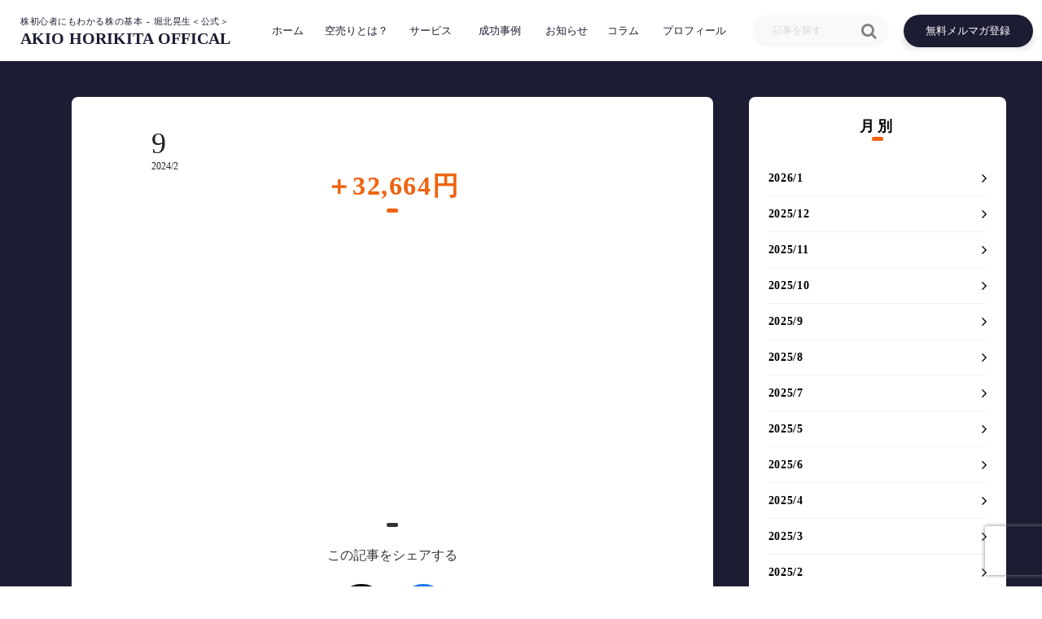

--- FILE ---
content_type: text/html;charset=utf-8
request_url: https://www.ynem.org/cases/7Dhl5gRj
body_size: 40339
content:
<!DOCTYPE html>
<html lang="ja">
<head><meta charset="utf-8">
<meta name="viewport" content="width=device-width, initial-scale=1">
<title>成功事例詳細  |【堀北晃生公式サイト】「空売り」という武器をすべての個人投資家に</title>
<link rel="preconnect" href="https://fonts.gstatic.com" crossorigin>
<meta name="generator" content="Studio.Design">
<meta name="robots" content="all">
<meta property="og:site_name" content="【堀北晃生公式サイト】「空売り」という武器をすべての個人投資家に">
<meta property="og:title" content="成功事例詳細  |【堀北晃生公式サイト】「空売り」という武器をすべての個人投資家に">
<meta property="og:image" content="https://storage.googleapis.com/production-os-assets/assets/bbcc7313-8e2a-4386-aff4-360ccddf6ad0">
<meta property="og:description" content=" ">
<meta property="og:type" content="website">
<meta name="description" content=" ">
<meta property="twitter:card" content="summary_large_image">
<meta property="twitter:image" content="https://storage.googleapis.com/production-os-assets/assets/bbcc7313-8e2a-4386-aff4-360ccddf6ad0">
<meta name="apple-mobile-web-app-title" content="成功事例詳細  |【堀北晃生公式サイト】「空売り」という武器をすべての個人投資家に">
<meta name="format-detection" content="telephone=no,email=no,address=no">
<meta name="chrome" content="nointentdetection">
<meta property="og:url" content="/cases/7Dhl5gRj">
<link rel="icon" type="image/png" href="https://storage.googleapis.com/production-os-assets/assets/8f9fd49b-c5fc-4b06-88ed-c2af38e0a7cf" data-hid="2c9d455">
<link rel="apple-touch-icon" type="image/png" href="https://storage.googleapis.com/production-os-assets/assets/8f9fd49b-c5fc-4b06-88ed-c2af38e0a7cf" data-hid="74ef90c">
<meta content="2yjTva7kuLDMH4W36hPYY0ZX9CpoRcCNMHDF8e8iHfM" name="google-site-verification"><link rel="modulepreload" as="script" crossorigin href="/_nuxt/entry.6bc2a31e.js"><link rel="preload" as="style" href="/_nuxt/entry.4bab7537.css"><link rel="prefetch" as="image" type="image/svg+xml" href="/_nuxt/close_circle.c7480f3c.svg"><link rel="prefetch" as="image" type="image/svg+xml" href="/_nuxt/round_check.0ebac23f.svg"><link rel="prefetch" as="script" crossorigin href="/_nuxt/LottieRenderer.7dff33f0.js"><link rel="prefetch" as="script" crossorigin href="/_nuxt/error-404.3f1be183.js"><link rel="prefetch" as="script" crossorigin href="/_nuxt/error-500.4ea9075f.js"><link rel="stylesheet" href="/_nuxt/entry.4bab7537.css"><style>.page-enter-active{transition:.6s cubic-bezier(.4,.4,0,1)}.page-leave-active{transition:.3s cubic-bezier(.4,.4,0,1)}.page-enter-from,.page-leave-to{opacity:0}</style><style>:root{--rebranding-loading-bg:#e5e5e5;--rebranding-loading-bar:#222}</style><style>.app[data-v-d12de11f]{align-items:center;flex-direction:column;height:100%;justify-content:center;width:100%}.title[data-v-d12de11f]{font-size:34px;font-weight:300;letter-spacing:2.45px;line-height:30px;margin:30px}</style><style>.DynamicAnnouncer[data-v-cc1e3fda]{height:1px;margin:-1px;overflow:hidden;padding:0;position:absolute;width:1px;clip:rect(0,0,0,0);border-width:0;white-space:nowrap}</style><style>.TitleAnnouncer[data-v-1a8a037a]{height:1px;margin:-1px;overflow:hidden;padding:0;position:absolute;width:1px;clip:rect(0,0,0,0);border-width:0;white-space:nowrap}</style><style>.publish-studio-style[data-v-74fe0335]{transition:.4s cubic-bezier(.4,.4,0,1)}</style><style>.product-font-style[data-v-ed93fc7d]{transition:.4s cubic-bezier(.4,.4,0,1)}</style><style>/*! * Font Awesome Free 6.4.2 by @fontawesome - https://fontawesome.com * License - https://fontawesome.com/license/free (Icons: CC BY 4.0, Fonts: SIL OFL 1.1, Code: MIT License) * Copyright 2023 Fonticons, Inc. */.fa-brands,.fa-solid{-moz-osx-font-smoothing:grayscale;-webkit-font-smoothing:antialiased;--fa-display:inline-flex;align-items:center;display:var(--fa-display,inline-block);font-style:normal;font-variant:normal;justify-content:center;line-height:1;text-rendering:auto}.fa-solid{font-family:Font Awesome\ 6 Free;font-weight:900}.fa-brands{font-family:Font Awesome\ 6 Brands;font-weight:400}:host,:root{--fa-style-family-classic:"Font Awesome 6 Free";--fa-font-solid:normal 900 1em/1 "Font Awesome 6 Free";--fa-style-family-brands:"Font Awesome 6 Brands";--fa-font-brands:normal 400 1em/1 "Font Awesome 6 Brands"}@font-face{font-display:block;font-family:Font Awesome\ 6 Free;font-style:normal;font-weight:900;src:url(https://storage.googleapis.com/production-os-assets/assets/fontawesome/1629704621943/6.4.2/webfonts/fa-solid-900.woff2) format("woff2"),url(https://storage.googleapis.com/production-os-assets/assets/fontawesome/1629704621943/6.4.2/webfonts/fa-solid-900.ttf) format("truetype")}@font-face{font-display:block;font-family:Font Awesome\ 6 Brands;font-style:normal;font-weight:400;src:url(https://storage.googleapis.com/production-os-assets/assets/fontawesome/1629704621943/6.4.2/webfonts/fa-brands-400.woff2) format("woff2"),url(https://storage.googleapis.com/production-os-assets/assets/fontawesome/1629704621943/6.4.2/webfonts/fa-brands-400.ttf) format("truetype")}</style><style>.spinner[data-v-36413753]{animation:loading-spin-36413753 1s linear infinite;height:16px;pointer-events:none;width:16px}.spinner[data-v-36413753]:before{border-bottom:2px solid transparent;border-right:2px solid transparent;border-color:transparent currentcolor currentcolor transparent;border-style:solid;border-width:2px;opacity:.2}.spinner[data-v-36413753]:after,.spinner[data-v-36413753]:before{border-radius:50%;box-sizing:border-box;content:"";height:100%;position:absolute;width:100%}.spinner[data-v-36413753]:after{border-left:2px solid transparent;border-top:2px solid transparent;border-color:currentcolor transparent transparent currentcolor;border-style:solid;border-width:2px;opacity:1}@keyframes loading-spin-36413753{0%{transform:rotate(0deg)}to{transform:rotate(1turn)}}</style><style>@font-face{font-family:grandam;font-style:normal;font-weight:400;src:url(https://storage.googleapis.com/studio-front/fonts/grandam.ttf) format("truetype")}@font-face{font-family:Material Icons;font-style:normal;font-weight:400;src:url(https://storage.googleapis.com/production-os-assets/assets/material-icons/1629704621943/MaterialIcons-Regular.eot);src:local("Material Icons"),local("MaterialIcons-Regular"),url(https://storage.googleapis.com/production-os-assets/assets/material-icons/1629704621943/MaterialIcons-Regular.woff2) format("woff2"),url(https://storage.googleapis.com/production-os-assets/assets/material-icons/1629704621943/MaterialIcons-Regular.woff) format("woff"),url(https://storage.googleapis.com/production-os-assets/assets/material-icons/1629704621943/MaterialIcons-Regular.ttf) format("truetype")}.StudioCanvas{display:flex;height:auto;min-height:100dvh}.StudioCanvas>.sd{min-height:100dvh;overflow:clip}a,abbr,address,article,aside,audio,b,blockquote,body,button,canvas,caption,cite,code,dd,del,details,dfn,div,dl,dt,em,fieldset,figcaption,figure,footer,form,h1,h2,h3,h4,h5,h6,header,hgroup,html,i,iframe,img,input,ins,kbd,label,legend,li,main,mark,menu,nav,object,ol,p,pre,q,samp,section,select,small,span,strong,sub,summary,sup,table,tbody,td,textarea,tfoot,th,thead,time,tr,ul,var,video{border:0;font-family:sans-serif;line-height:1;list-style:none;margin:0;padding:0;text-decoration:none;-webkit-font-smoothing:antialiased;-webkit-backface-visibility:hidden;box-sizing:border-box;color:#333;transition:.3s cubic-bezier(.4,.4,0,1);word-spacing:1px}a:focus:not(:focus-visible),button:focus:not(:focus-visible),summary:focus:not(:focus-visible){outline:none}nav ul{list-style:none}blockquote,q{quotes:none}blockquote:after,blockquote:before,q:after,q:before{content:none}a,button{background:transparent;font-size:100%;margin:0;padding:0;vertical-align:baseline}ins{text-decoration:none}ins,mark{background-color:#ff9;color:#000}mark{font-style:italic;font-weight:700}del{text-decoration:line-through}abbr[title],dfn[title]{border-bottom:1px dotted;cursor:help}table{border-collapse:collapse;border-spacing:0}hr{border:0;border-top:1px solid #ccc;display:block;height:1px;margin:1em 0;padding:0}input,select{vertical-align:middle}textarea{resize:none}.clearfix:after{clear:both;content:"";display:block}[slot=after] button{overflow-anchor:none}</style><style>.sd{flex-wrap:nowrap;max-width:100%;pointer-events:all;z-index:0;-webkit-overflow-scrolling:touch;align-content:center;align-items:center;display:flex;flex:none;flex-direction:column;position:relative}.sd::-webkit-scrollbar{display:none}.sd,.sd.richText *{transition-property:all,--g-angle,--g-color-0,--g-position-0,--g-color-1,--g-position-1,--g-color-2,--g-position-2,--g-color-3,--g-position-3,--g-color-4,--g-position-4,--g-color-5,--g-position-5,--g-color-6,--g-position-6,--g-color-7,--g-position-7,--g-color-8,--g-position-8,--g-color-9,--g-position-9,--g-color-10,--g-position-10,--g-color-11,--g-position-11}input.sd,textarea.sd{align-content:normal}.sd[tabindex]:focus{outline:none}.sd[tabindex]:focus-visible{outline:1px solid;outline-color:Highlight;outline-color:-webkit-focus-ring-color}input[type=email],input[type=tel],input[type=text],select,textarea{-webkit-appearance:none}select{cursor:pointer}.frame{display:block;overflow:hidden}.frame>iframe{height:100%;width:100%}.frame .formrun-embed>iframe:not(:first-child){display:none!important}.image{position:relative}.image:before{background-position:50%;background-size:cover;border-radius:inherit;content:"";height:100%;left:0;pointer-events:none;position:absolute;top:0;transition:inherit;width:100%;z-index:-2}.sd.file{cursor:pointer;flex-direction:row;outline:2px solid transparent;outline-offset:-1px;overflow-wrap:anywhere;word-break:break-word}.sd.file:focus-within{outline-color:Highlight;outline-color:-webkit-focus-ring-color}.file>input[type=file]{opacity:0;pointer-events:none;position:absolute}.sd.text,.sd:where(.icon){align-content:center;align-items:center;display:flex;flex-direction:row;justify-content:center;overflow:visible;overflow-wrap:anywhere;word-break:break-word}.sd:where(.icon.fa){display:inline-flex}.material-icons{align-items:center;display:inline-flex;font-family:Material Icons;font-size:24px;font-style:normal;font-weight:400;justify-content:center;letter-spacing:normal;line-height:1;text-transform:none;white-space:nowrap;word-wrap:normal;direction:ltr;text-rendering:optimizeLegibility;-webkit-font-smoothing:antialiased}.sd:where(.icon.material-symbols){align-items:center;display:flex;font-style:normal;font-variation-settings:"FILL" var(--symbol-fill,0),"wght" var(--symbol-weight,400);justify-content:center;min-height:1em;min-width:1em}.sd.material-symbols-outlined{font-family:Material Symbols Outlined}.sd.material-symbols-rounded{font-family:Material Symbols Rounded}.sd.material-symbols-sharp{font-family:Material Symbols Sharp}.sd.material-symbols-weight-100{--symbol-weight:100}.sd.material-symbols-weight-200{--symbol-weight:200}.sd.material-symbols-weight-300{--symbol-weight:300}.sd.material-symbols-weight-400{--symbol-weight:400}.sd.material-symbols-weight-500{--symbol-weight:500}.sd.material-symbols-weight-600{--symbol-weight:600}.sd.material-symbols-weight-700{--symbol-weight:700}.sd.material-symbols-fill{--symbol-fill:1}a,a.icon,a.text{-webkit-tap-highlight-color:rgba(0,0,0,.15)}.fixed{z-index:2}.sticky{z-index:1}.button{transition:.4s cubic-bezier(.4,.4,0,1)}.button,.link{cursor:pointer}.submitLoading{opacity:.5!important;pointer-events:none!important}.richText{display:block;word-break:break-word}.richText [data-thread],.richText a,.richText blockquote,.richText em,.richText h1,.richText h2,.richText h3,.richText h4,.richText li,.richText ol,.richText p,.richText p>code,.richText pre,.richText pre>code,.richText s,.richText strong,.richText table tbody,.richText table tbody tr,.richText table tbody tr>td,.richText table tbody tr>th,.richText u,.richText ul{backface-visibility:visible;color:inherit;font-family:inherit;font-size:inherit;font-style:inherit;font-weight:inherit;letter-spacing:inherit;line-height:inherit;text-align:inherit}.richText p{display:block;margin:10px 0}.richText>p{min-height:1em}.richText img,.richText video{height:auto;max-width:100%;vertical-align:bottom}.richText h1{display:block;font-size:3em;font-weight:700;margin:20px 0}.richText h2{font-size:2em}.richText h2,.richText h3{display:block;font-weight:700;margin:10px 0}.richText h3{font-size:1em}.richText h4,.richText h5{font-weight:600}.richText h4,.richText h5,.richText h6{display:block;font-size:1em;margin:10px 0}.richText h6{font-weight:500}.richText [data-type=table]{overflow-x:auto}.richText [data-type=table] p{white-space:pre-line;word-break:break-all}.richText table{border:1px solid #f2f2f2;border-collapse:collapse;border-spacing:unset;color:#1a1a1a;font-size:14px;line-height:1.4;margin:10px 0;table-layout:auto}.richText table tr th{background:hsla(0,0%,96%,.5)}.richText table tr td,.richText table tr th{border:1px solid #f2f2f2;max-width:240px;min-width:100px;padding:12px}.richText table tr td p,.richText table tr th p{margin:0}.richText blockquote{border-left:3px solid rgba(0,0,0,.15);font-style:italic;margin:10px 0;padding:10px 15px}.richText [data-type=embed_code]{margin:20px 0;position:relative}.richText [data-type=embed_code]>.height-adjuster>.wrapper{position:relative}.richText [data-type=embed_code]>.height-adjuster>.wrapper[style*=padding-top] iframe{height:100%;left:0;position:absolute;top:0;width:100%}.richText [data-type=embed_code][data-embed-sandbox=true]{display:block;overflow:hidden}.richText [data-type=embed_code][data-embed-code-type=instagram]>.height-adjuster>.wrapper[style*=padding-top]{padding-top:100%}.richText [data-type=embed_code][data-embed-code-type=instagram]>.height-adjuster>.wrapper[style*=padding-top] blockquote{height:100%;left:0;overflow:hidden;position:absolute;top:0;width:100%}.richText [data-type=embed_code][data-embed-code-type=codepen]>.height-adjuster>.wrapper{padding-top:50%}.richText [data-type=embed_code][data-embed-code-type=codepen]>.height-adjuster>.wrapper iframe{height:100%;left:0;position:absolute;top:0;width:100%}.richText [data-type=embed_code][data-embed-code-type=slideshare]>.height-adjuster>.wrapper{padding-top:56.25%}.richText [data-type=embed_code][data-embed-code-type=slideshare]>.height-adjuster>.wrapper iframe{height:100%;left:0;position:absolute;top:0;width:100%}.richText [data-type=embed_code][data-embed-code-type=speakerdeck]>.height-adjuster>.wrapper{padding-top:56.25%}.richText [data-type=embed_code][data-embed-code-type=speakerdeck]>.height-adjuster>.wrapper iframe{height:100%;left:0;position:absolute;top:0;width:100%}.richText [data-type=embed_code][data-embed-code-type=snapwidget]>.height-adjuster>.wrapper{padding-top:30%}.richText [data-type=embed_code][data-embed-code-type=snapwidget]>.height-adjuster>.wrapper iframe{height:100%;left:0;position:absolute;top:0;width:100%}.richText [data-type=embed_code][data-embed-code-type=firework]>.height-adjuster>.wrapper fw-embed-feed{-webkit-user-select:none;-moz-user-select:none;user-select:none}.richText [data-type=embed_code_empty]{display:none}.richText ul{margin:0 0 0 20px}.richText ul li{list-style:disc;margin:10px 0}.richText ul li p{margin:0}.richText ol{margin:0 0 0 20px}.richText ol li{list-style:decimal;margin:10px 0}.richText ol li p{margin:0}.richText hr{border-top:1px solid #ccc;margin:10px 0}.richText p>code{background:#eee;border:1px solid rgba(0,0,0,.1);border-radius:6px;display:inline;margin:2px;padding:0 5px}.richText pre{background:#eee;border-radius:6px;font-family:Menlo,Monaco,Courier New,monospace;margin:20px 0;padding:25px 35px;white-space:pre-wrap}.richText pre code{border:none;padding:0}.richText strong{color:inherit;display:inline;font-family:inherit;font-weight:900}.richText em{font-style:italic}.richText a,.richText u{text-decoration:underline}.richText a{color:#007cff;display:inline}.richText s{text-decoration:line-through}.richText [data-type=table_of_contents]{background-color:#f5f5f5;border-radius:2px;color:#616161;font-size:16px;list-style:none;margin:0;padding:24px 24px 8px;text-decoration:underline}.richText [data-type=table_of_contents] .toc_list{margin:0}.richText [data-type=table_of_contents] .toc_item{color:currentColor;font-size:inherit!important;font-weight:inherit;list-style:none}.richText [data-type=table_of_contents] .toc_item>a{border:none;color:currentColor;font-size:inherit!important;font-weight:inherit;text-decoration:none}.richText [data-type=table_of_contents] .toc_item>a:hover{opacity:.7}.richText [data-type=table_of_contents] .toc_item--1{margin:0 0 16px}.richText [data-type=table_of_contents] .toc_item--2{margin:0 0 16px;padding-left:2rem}.richText [data-type=table_of_contents] .toc_item--3{margin:0 0 16px;padding-left:4rem}.sd.section{align-content:center!important;align-items:center!important;flex-direction:column!important;flex-wrap:nowrap!important;height:auto!important;max-width:100%!important;padding:0!important;width:100%!important}.sd.section-inner{position:static!important}@property --g-angle{syntax:"<angle>";inherits:false;initial-value:180deg}@property --g-color-0{syntax:"<color>";inherits:false;initial-value:transparent}@property --g-position-0{syntax:"<percentage>";inherits:false;initial-value:.01%}@property --g-color-1{syntax:"<color>";inherits:false;initial-value:transparent}@property --g-position-1{syntax:"<percentage>";inherits:false;initial-value:100%}@property --g-color-2{syntax:"<color>";inherits:false;initial-value:transparent}@property --g-position-2{syntax:"<percentage>";inherits:false;initial-value:100%}@property --g-color-3{syntax:"<color>";inherits:false;initial-value:transparent}@property --g-position-3{syntax:"<percentage>";inherits:false;initial-value:100%}@property --g-color-4{syntax:"<color>";inherits:false;initial-value:transparent}@property --g-position-4{syntax:"<percentage>";inherits:false;initial-value:100%}@property --g-color-5{syntax:"<color>";inherits:false;initial-value:transparent}@property --g-position-5{syntax:"<percentage>";inherits:false;initial-value:100%}@property --g-color-6{syntax:"<color>";inherits:false;initial-value:transparent}@property --g-position-6{syntax:"<percentage>";inherits:false;initial-value:100%}@property --g-color-7{syntax:"<color>";inherits:false;initial-value:transparent}@property --g-position-7{syntax:"<percentage>";inherits:false;initial-value:100%}@property --g-color-8{syntax:"<color>";inherits:false;initial-value:transparent}@property --g-position-8{syntax:"<percentage>";inherits:false;initial-value:100%}@property --g-color-9{syntax:"<color>";inherits:false;initial-value:transparent}@property --g-position-9{syntax:"<percentage>";inherits:false;initial-value:100%}@property --g-color-10{syntax:"<color>";inherits:false;initial-value:transparent}@property --g-position-10{syntax:"<percentage>";inherits:false;initial-value:100%}@property --g-color-11{syntax:"<color>";inherits:false;initial-value:transparent}@property --g-position-11{syntax:"<percentage>";inherits:false;initial-value:100%}</style><style>.snackbar[data-v-e23c1c77]{align-items:center;background:#fff;border:1px solid #ededed;border-radius:6px;box-shadow:0 16px 48px -8px rgba(0,0,0,.08),0 10px 25px -5px rgba(0,0,0,.11);display:flex;flex-direction:row;gap:8px;justify-content:space-between;left:50%;max-width:90vw;padding:16px 20px;position:fixed;top:32px;transform:translateX(-50%);-webkit-user-select:none;-moz-user-select:none;user-select:none;width:480px;z-index:9999}.snackbar.v-enter-active[data-v-e23c1c77],.snackbar.v-leave-active[data-v-e23c1c77]{transition:.4s cubic-bezier(.4,.4,0,1)}.snackbar.v-enter-from[data-v-e23c1c77],.snackbar.v-leave-to[data-v-e23c1c77]{opacity:0;transform:translate(-50%,-10px)}.snackbar .convey[data-v-e23c1c77]{align-items:center;display:flex;flex-direction:row;gap:8px;padding:0}.snackbar .convey .icon[data-v-e23c1c77]{background-position:50%;background-repeat:no-repeat;flex-shrink:0;height:24px;width:24px}.snackbar .convey .message[data-v-e23c1c77]{font-size:14px;font-style:normal;font-weight:400;line-height:20px;white-space:pre-line}.snackbar .convey.error .icon[data-v-e23c1c77]{background-image:url(/_nuxt/close_circle.c7480f3c.svg)}.snackbar .convey.error .message[data-v-e23c1c77]{color:#f84f65}.snackbar .convey.success .icon[data-v-e23c1c77]{background-image:url(/_nuxt/round_check.0ebac23f.svg)}.snackbar .convey.success .message[data-v-e23c1c77]{color:#111}.snackbar .button[data-v-e23c1c77]{align-items:center;border-radius:40px;color:#4b9cfb;display:flex;flex-shrink:0;font-family:Inter;font-size:12px;font-style:normal;font-weight:700;justify-content:center;line-height:16px;padding:4px 8px}.snackbar .button[data-v-e23c1c77]:hover{background:#f5f5f5}</style><style>a[data-v-757b86f2]{align-items:center;border-radius:4px;bottom:20px;height:20px;justify-content:center;left:20px;perspective:300px;position:fixed;transition:0s linear;width:84px;z-index:2000}@media (hover:hover){a[data-v-757b86f2]{transition:.4s cubic-bezier(.4,.4,0,1);will-change:width,height}a[data-v-757b86f2]:hover{height:32px;width:200px}}[data-v-757b86f2] .custom-fill path{fill:var(--03ccd9fe)}.fade-enter-active[data-v-757b86f2],.fade-leave-active[data-v-757b86f2]{position:absolute;transform:translateZ(0);transition:opacity .3s cubic-bezier(.4,.4,0,1);will-change:opacity,transform}.fade-enter-from[data-v-757b86f2],.fade-leave-to[data-v-757b86f2]{opacity:0}</style><style>.design-canvas__modal{height:100%;pointer-events:none;position:fixed;transition:none;width:100%;z-index:2}.design-canvas__modal:focus{outline:none}.design-canvas__modal.v-enter-active .studio-canvas,.design-canvas__modal.v-leave-active,.design-canvas__modal.v-leave-active .studio-canvas{transition:.4s cubic-bezier(.4,.4,0,1)}.design-canvas__modal.v-enter-active .studio-canvas *,.design-canvas__modal.v-leave-active .studio-canvas *{transition:none!important}.design-canvas__modal.isNone{transition:none}.design-canvas__modal .design-canvas__modal__base{height:100%;left:0;pointer-events:auto;position:fixed;top:0;transition:.4s cubic-bezier(.4,.4,0,1);width:100%;z-index:-1}.design-canvas__modal .studio-canvas{height:100%;pointer-events:none}.design-canvas__modal .studio-canvas>*{background:none!important;pointer-events:none}</style></head>
<body ><div id="__nuxt"><div><span></span><span></span><!----></div></div><script type="application/json" id="__NUXT_DATA__" data-ssr="true">[["Reactive",1],{"data":2,"state":40,"_errors":41,"serverRendered":43,"path":44,"pinia":45},{"dynamicDatacases/7Dhl5gRj":3},{"FqD0nEtq":4,"title":5,"slug":6,"obSUkNRs":7,"_meta":25,"_filter":37,"id":39},"https://storage.googleapis.com/studio-cms-assets/projects/XKOkj9YVW4/s-803x277_v-fs_webp_d3f13b33-153f-4815-a6b9-756f13472eab.jpg","32,664","7Dhl5gRj",{"title":8,"slug":9,"_meta":10,"_filter":23,"id":24},"2024/2","202402",{"project":11,"publishedAt":13,"createdAt":14,"order":15,"publishType":16,"schema":17,"uid":21,"updatedAt":22},{"id":12},"mSQSdkkyMe4Py5U5CO9s",["Date","2024-02-06T08:51:16.000Z"],["Date","2024-02-06T08:51:11.000Z"],-1,"change",{"id":18,"key":19,"postType":20},"wnHLHwHj1tOZj3uPsOO7","WoqpJqT8","post","y1BB1yGU",["Date","2024-02-06T08:52:04.000Z"],[],"rEbxlzsHjFInxIMogFyd",{"project":26,"publishedAt":27,"createdAt":28,"order":29,"publishType":30,"schema":31,"uid":35,"updatedAt":36},{"id":12},["Date","2024-02-09T10:09:31.000Z"],["Date","2024-02-09T10:09:20.000Z"],-52,"draft",{"id":32,"key":33,"postType":34},"PZi9BAdyX2QkjBsvbxCI","nn0FMWLu","blank","ZXdZPI0p",["Date","2024-02-09T10:09:29.000Z"],[38],"obSUkNRs:y1BB1yGU","wk9AdRmjVydB36ejjQJo",{},{"dynamicDatacases/7Dhl5gRj":42},null,true,"/cases/7Dhl5gRj",{"cmsContentStore":46,"indexStore":50,"projectStore":53,"productStore":77,"pageHeadStore":431},{"listContentsMap":47,"contentMap":48},["Map"],["Map",49,3],"nn0FMWLu/7Dhl5gRj",{"routeType":51,"host":52},"publish","www.ynem.org",{"project":54},{"id":55,"name":56,"type":57,"customDomain":58,"iconImage":58,"coverImage":59,"displayBadge":60,"integrations":61,"snapshot_path":74,"snapshot_id":75,"recaptchaSiteKey":76},"XKOkj9YVW4","堀北晃生 公式サイト","web","","https://storage.googleapis.com/production-os-assets/assets/bbcc7313-8e2a-4386-aff4-360ccddf6ad0",false,[62,65,68,71],{"integration_name":63,"code":64},"custom-code","true",{"integration_name":66,"code":67},"google-analytics","UA-118996910-1",{"integration_name":69,"code":70},"search-console","xCvKAsf5nG4hlL2qB7_9YproZDjuimQUxo9l_1q9gsU",{"integration_name":72,"code":73},"typesquare","unused","https://storage.googleapis.com/studio-publish/projects/XKOkj9YVW4/XqzL6nzDWD/","XqzL6nzDWD","6Lf2n0kpAAAAACh7J2ugnbTbdkbOwpt_BDYyEWN0",{"product":78,"isLoaded":43,"selectedModalIds":428,"redirectPage":42,"isInitializedRSS":60,"pageViewMap":429,"symbolViewMap":430},{"breakPoints":79,"colors":86,"fonts":87,"head":133,"info":151,"pages":158,"resources":389,"symbols":392,"style":401,"styleVars":403,"enablePassword":60,"classes":425,"publishedUid":427},[80,83],{"maxWidth":81,"name":82},540,"mobile",{"maxWidth":84,"name":85},840,"tablet",[],[88,107,109,120,122,124,126],{"family":89,"subsets":90,"variants":96,"vendor":106},"Noto Sans JP",[91,92,93,94,95],"cyrillic","japanese","latin","latin-ext","vietnamese",[97,98,99,100,101,102,103,104,105],"100","200","300","regular","500","600","700","800","900","google",{"family":108,"vendor":72},"ヒラギノ明朝 W6 JIS2004",{"family":110,"subsets":111,"variants":112,"vendor":106},"Red Hat Display",[93,94],[99,100,101,102,103,104,105,113,114,115,116,117,118,119],"300italic","italic","500italic","600italic","700italic","800italic","900italic",{"family":121,"vendor":72},"ヒラギノ明朝 W5 JIS2004",{"family":123,"vendor":72},"秀英丸ゴシック B",{"family":125,"vendor":72},"秀英丸ゴシック L",{"family":127,"subsets":128,"variants":132,"vendor":106},"Inter",[91,129,130,131,93,94,95],"cyrillic-ext","greek","greek-ext",[97,98,99,100,101,102,103,104,105],{"customCode":134,"favicon":146,"lang":147,"meta":148,"title":150},{"headEnd":135},[136],{"memo":137,"src":138,"tags":139,"uuid":145},"Google Search Console の所有者確認タグ","\u003Cmeta name=\"google-site-verification\" content=\"2yjTva7kuLDMH4W36hPYY0ZX9CpoRcCNMHDF8e8iHfM\" />",[140],{"attrs":141,"tagName":144},{"content":142,"name":143},"2yjTva7kuLDMH4W36hPYY0ZX9CpoRcCNMHDF8e8iHfM","google-site-verification","meta","ad6d3c74-5d37-4d31-888f-97977a017cc5","https://storage.googleapis.com/production-os-assets/assets/8f9fd49b-c5fc-4b06-88ed-c2af38e0a7cf","ja",{"description":149,"og:image":58},"日本で唯一の株価規制を空売りする理論の開発者、堀北晃生のオフィシャルサイトです。個人投資家ためになる有力情報や各種サービスをご紹介しています。","【堀北晃生公式サイト】「空売り」という武器をすべての個人投資家に",{"baseWidth":152,"created_at":153,"screen":154,"type":57,"updated_at":156,"version":157},1280,1518591100346,{"height":155,"isAutoHeight":60,"width":152,"workingState":60},600,1518792996878,"4.1.9",[159,176,181,185,189,198,206,216,225,235,243,252,261,271,280,288,296,303,308,312,316,327,337,345,352,362,371,379],{"head":160,"id":164,"position":165,"type":167,"uuid":168,"symbolIds":169},{"ldJson":161,"meta":162,"title":163},"{\n  \"@context\": \"http://schema.org\",\n  \"@type\": \"Article\",\n  \"headline\": \"TOP |【堀北晃生公式サイト】「空売り」という武器をすべての個人投資家に\",\n  \"author\": {\n    \"@type\": \"Person\",\n    \"name\": \"STUDIO\",\n    \"url\": \"https://twitter.com/studio\"\n  },\n  \"datePublished\": \"2023-12-26\",\n  \"image\": \"https://storage.googleapis.com/production-os-assets/assets/bbcc7313-8e2a-4386-aff4-360ccddf6ad0\",\n  \"articleSection\": [\"headline-1\", \"headline-2\"],\n  \"articleBody\": \"日本で唯一の株価規制を空売りする理論の開発者、堀北晃生のオフィシャルサイトです。個人投資家ためになる有力情報や各種サービスをご紹介しています。\"規制空売り\n・堀北晃生\n・堀北式株価デトックス理論\n・増担保規制\n・MSTP通信\n・空売りLAB,\n  \"url\": \"{{$url}}\",\n  \"publisher\": {\n    \"@type\": \"Organization\",\n    \"name\": \"STUDIO\"\n  }\n}",{"description":149,"og:image":58},"TOP |【堀北晃生公式サイト】「空売り」という武器をすべての個人投資家に","/",{"x":166,"y":166},0,"page","a3383106-7e63-4952-b322-5120f479b2ff",[170,171,172,173,174,175],"53dd62f4-60d8-483f-a179-ba9933c2e660","b59d2223-6573-44cc-8f30-e88c22e96361","03e573ff-9103-4357-a35b-f733be087ab3","e2dd8ebc-5450-4fa5-9d9e-61eb6dcdf455","30415aa8-cc65-41ae-9e88-9c3ad81199a0","3f9dd6d5-8d2f-4240-b54e-62c84eb46675",{"id":177,"redirectTo":178,"type":179,"uuid":180},"infomation#tokusho","https://www.kiseikarauri.com/page/DpDFHCFipRwF","redirect","a2e9a7b4-2843-49ee-8c57-069553bdf660",{"id":182,"redirectTo":183,"type":179,"uuid":184},"LP/ebook1/kiyaku.php","/terms","ffbeac2b-ce37-4319-9988-26d2d54638b8",{"id":186,"redirectTo":187,"type":179,"uuid":188},"infomation#privacy","/policy","9f7f7ee8-3f25-4695-83fc-c3945736f0bb",{"head":190,"id":195,"type":167,"uuid":196,"symbolIds":197},{"ldJson":191,"meta":192,"title":194},"{\n  \"@context\": \"http://schema.org\",\n  \"@type\": \"Article\",\n  \"headline\": \"サービス一覧 |【堀北晃生公式サイト】「空売り」という武器をすべての個人投資家に\",\n  \"author\": {\n    \"@type\": \"Person\",\n    \"name\": \"STUDIO\",\n    \"url\": \"https://twitter.com/studio\"\n  },\n  \"datePublished\": \"2023-12-26\",\n  \"image\": \"https://storage.googleapis.com/production-os-assets/assets/bbcc7313-8e2a-4386-aff4-360ccddf6ad0\",\n  \"articleSection\": [\"headline-1\", \"headline-2\"],\n  \"articleBody\": \"堀北晃生のサービス紹介ページです。オンラインデジタルコンテンツが視聴できる各種会員等のサービスをごご紹介しています。\",\n  \"url\": \"{{$url}}\",\n  \"publisher\": {\n    \"@type\": \"Organization\",\n    \"name\": \"STUDIO\"\n  }\n}",{"description":193},"堀北晃生のサービス紹介ページです。オンラインデジタルコンテンツが視聴できる各種会員等のサービスをごご紹介しています。","サービス一覧 |【堀北晃生公式サイト】「空売り」という武器をすべての個人投資家に","service","9c68cc8b-a7fd-4242-92f1-e3f09550fa98",[174,173,170,175],{"head":199,"id":203,"type":167,"uuid":204,"symbolIds":205},{"meta":200,"title":202},{"description":201},"日本で唯一の株価規制を空売りする理論の開発者の堀北晃生のプロフィールのほかミッションやビジョンもご紹介しているページです。","プロフィール |【堀北晃生公式サイト】「空売り」という武器をすべての個人投資家に","about","8b4d12ae-8933-4ed0-b6a0-ed59bf2e68ef",[174,173,170,175],{"head":207,"id":211,"position":212,"type":167,"uuid":213,"symbolIds":214},{"meta":208,"title":210},{"description":209,"og:image":58},"Youtubeの一覧ページです。","Youtube一覧 |【堀北晃生公式サイト】「空売り」という武器をすべての個人投資家に","youtube",{"x":166,"y":166},"db7fdc0f-8a99-4185-b0d6-b35bae176c18",[174,170,215,173,175],"06c5d1aa-4c43-4175-bcb7-dc0da6d9c571",{"head":217,"id":221,"position":222,"type":167,"uuid":223,"symbolIds":224},{"meta":218,"title":220},{"description":219,"og:image":58},"空売り戦略についての記事の一覧ページです。","空売りとは？ |【堀北晃生公式サイト】「空売り」という武器をすべての個人投資家に","karauri",{"x":166,"y":166},"7166f610-b647-4504-ae5b-ff8c16c2f05b",[174,170,215,173,175],{"head":226,"id":230,"position":231,"type":167,"uuid":232,"symbolIds":233},{"meta":227,"title":229},{"description":228,"og:image":58},"堀北晃生で学んだ会員様の成功事例をご紹介しています。","ブレイクアウト通信事例 |【堀北晃生公式サイト】「空売り」という武器をすべての個人投資家に","breakout",{"x":166,"y":166},"2f0e2491-d836-475f-96a5-5440437a3aff",[174,170,234,173,175],"e9ae4320-6c6d-4c12-8aa1-401999c42192",{"head":236,"id":239,"position":240,"type":167,"uuid":241,"symbolIds":242},{"meta":237,"title":238},{"description":228,"og:image":58},"成功事例一覧 |【堀北晃生公式サイト】「空売り」という武器をすべての個人投資家に","cases",{"x":166,"y":166},"0ef6f646-8385-44bd-af0e-be38f14c1f7a",[174,170,234,173,175],{"head":244,"id":248,"position":249,"type":167,"uuid":250,"symbolIds":251},{"meta":245,"title":247},{"description":246,"og:image":58},"【堀北晃生公式サイト】のお知らせ一覧のページです。","お知らせ一覧 |【堀北晃生公式サイト】「空売り」という武器をすべての個人投資家に","news",{"x":166,"y":166},"3db91c9d-8348-4fc6-9cae-ebf1b85886e0",[170,215,173,175,174],{"head":253,"id":257,"position":258,"type":167,"uuid":259,"symbolIds":260},{"meta":254,"title":256},{"description":255,"og:image":58},"コラム一覧ページです。","コラム一覧 |【堀北晃生公式サイト】「空売り」という武器をすべての個人投資家に","column",{"x":166,"y":166},"5e7bc065-aa67-4b54-8643-ef5c96fef9cb",[174,170,215,173,175],{"head":262,"id":265,"query":266,"type":167,"uuid":269,"symbolIds":270},{"meta":263,"title":264},{"description":255},"コラム検索  |【堀北晃生公式サイト】「空売り」という武器をすべての個人投資家に","column/search",[267],{"key":268},"q","8d4b9121-9e6f-4c7c-b4a2-5281ba4a3ae8",[174,170,215,173,175],{"head":272,"id":277,"type":167,"uuid":278,"symbolIds":279},{"meta":273,"title":276},{"description":274,"robots":275},"堀北晃生公式サイト運営者情報のページです。","noindex","運営者情報 |【堀北晃生公式サイト】「空売り」という武器をすべての個人投資家に","commercial-law","8a3f0119-61ca-4d0d-9a6e-e408114306cb",[175,174],{"head":281,"id":285,"type":167,"uuid":286,"symbolIds":287},{"meta":282,"title":284},{"description":283,"robots":275},"堀北晃生公式サイトのプライバシーポリシーのページです。","プライバシーポリシー |【堀北晃生公式サイト】「空売り」という武器をすべての個人投資家に","policy","85e816e1-c1e2-415a-b5ea-a464c2b914d1",[175,174],{"head":289,"id":293,"type":167,"uuid":294,"symbolIds":295},{"meta":290,"title":292},{"description":291,"robots":275},"堀北晃生公式サイトの利用規約のページです。","利用規約 |【堀北晃生公式サイト】「空売り」という武器をすべての個人投資家に","terms","d0718a30-aaf6-4eae-bf95-ce3496c4788d",[175,174],{"head":297,"id":300,"type":167,"uuid":301,"symbolIds":302},{"meta":298,"title":299},{"robots":275},"404 |【堀北晃生公式サイト】「空売り」という武器をすべての個人投資家に","404","d73ca0db-6a9f-4445-a6c4-b6f1209c7171",[174,173,170,175],{"id":304,"isCookieModal":60,"responsive":43,"type":305,"uuid":306,"symbolIds":307},"mail","modal","97c12991-6893-4129-a77b-a30135b0430d",[],{"id":309,"isCookieModal":60,"responsive":43,"type":305,"uuid":310,"symbolIds":311},"menu","b61608a1-e7a8-4c1e-8c00-8faf5b7760c1",[170],{"id":313,"isCookieModal":60,"responsive":43,"type":305,"uuid":314,"symbolIds":315},"chartmap","51e9b498-605a-4ab1-8464-b08f611eb35a",[],{"cmsRequest":317,"head":320,"id":324,"type":167,"uuid":325,"symbolIds":326},{"contentSlug":318,"schemaKey":319},"{{$route.params.slug}}","PsdyCP2V",{"meta":321,"title":323},{"description":322},"{{lSTANtaS}} ","{{title}}  |【堀北晃生公式サイト】「空売り」という武器をすべての個人投資家に","youtube/:slug","78e6f8b0-7b9b-419e-aa41-856dd336cc23",[215,170,173,175,174],{"cmsRequest":328,"head":330,"id":334,"type":167,"uuid":335,"symbolIds":336},{"contentSlug":318,"schemaKey":329},"QpPtRwP_",{"meta":331,"title":333},{"description":332},"{{V2RwjiP6}} ","成功事例詳細  |【堀北晃生公式サイト】「空売り」という武器をすべての個人投資家に","breakout/:slug","092debeb-e20f-41d0-bf4e-9e86b3e499e1",[174,170,234,173,175],{"cmsRequest":338,"head":339,"id":342,"type":167,"uuid":343,"symbolIds":344},{"contentSlug":318,"schemaKey":19},{"meta":340,"title":341},{"description":228},"{{title}} の成功事例 |【堀北晃生公式サイト】「空売り」という武器をすべての個人投資家に","cases/monthly/:slug","9911b7da-b3a1-4381-8dac-d5f110f3f591",[174,170,234,173,175],{"cmsRequest":346,"head":347,"id":349,"type":167,"uuid":350,"symbolIds":351},{"contentSlug":318,"schemaKey":33},{"meta":348,"title":333},{"description":332},"cases/:slug","09212222-81c8-4d76-85aa-2745759c0818",[174,170,234,173,175],{"cmsRequest":353,"head":355,"id":359,"type":167,"uuid":360,"symbolIds":361},{"contentSlug":318,"schemaKey":354},"posts",{"meta":356,"title":358},{"description":357},"{{body}} ","{{title}} |【堀北晃生公式サイト】「空売り」という武器をすべての個人投資家に","news/:slug","1f81a15b-e9c6-44cd-bf87-953ed39d35ba",[170,215,173,175,174],{"cmsRequest":363,"head":365,"id":368,"type":167,"uuid":369,"symbolIds":370},{"contentSlug":318,"schemaKey":364},"RF7FnqBv",{"meta":366,"title":323},{"description":367},"{{title}} ","karauri/:slug","e9f49ef3-4776-4b1c-abd9-00e53d72c89c",[215,170,173,175,174],{"cmsRequest":372,"head":374,"id":376,"type":167,"uuid":377,"symbolIds":378},{"contentSlug":318,"schemaKey":373},"qBmjpKKg",{"meta":375,"title":323},{"description":357},"column/:slug","e7c2a05d-188d-4cbf-96a3-2b9d44be8127",[170,215,173,175,174],{"cmsRequest":380,"head":382,"id":386,"type":167,"uuid":387,"symbolIds":388},{"contentSlug":318,"schemaKey":381},"vezrmwj9",{"meta":383,"title":385},{"description":384},"{{title}} に関するコラム一覧ページです。","{{title}} に関するコラム一覧 |【堀北晃生公式サイト】「空売り」という武器をすべての個人投資家に","column/tags/:slug","e3db6deb-3901-48fb-8a9b-e414d98093fc",[170,215,173,175,174],{"rssList":390,"apiList":391,"cmsProjectId":12},[],[],[393,394,395,396,397,398,399,400],{"uuid":174},{"uuid":175},{"uuid":173},{"uuid":171},{"uuid":172},{"uuid":170},{"uuid":215},{"uuid":234},{"fontFamily":402},[],{"fontFamily":404},[405,408,411,414,417,420,423],{"key":406,"name":58,"value":407},"4bb89b05","'Noto Sans JP'",{"key":409,"name":58,"value":410},"609b657a","'ヒラギノ明朝 W6 JIS2004'",{"key":412,"name":58,"value":413},"cdb15397","'Red Hat Display'",{"key":415,"name":58,"value":416},"4495145d","'ヒラギノ明朝 W5 JIS2004'",{"key":418,"name":58,"value":419},"138de1e0","'秀英丸ゴシック B'",{"key":421,"name":58,"value":422},"a69294a2","'秀英丸ゴシック L'",{"key":424,"name":58,"value":127},"3498af63",{"typography":426},[],"20260123035041",[],{},["Map"],{"googleFontMap":432,"typesquareLoaded":60,"hasCustomFont":60,"materialSymbols":433},["Map"],[]]</script><script>window.__NUXT__={};window.__NUXT__.config={public:{apiBaseUrl:"https://api.studiodesignapp.com/api",cmsApiBaseUrl:"https://api.cms.studiodesignapp.com",previewBaseUrl:"https://preview.studio.site",facebookAppId:"569471266584583",firebaseApiKey:"AIzaSyBkjSUz89vvvl35U-EErvfHXLhsDakoNNg",firebaseProjectId:"studio-7e371",firebaseAuthDomain:"studio-7e371.firebaseapp.com",firebaseDatabaseURL:"https://studio-7e371.firebaseio.com",firebaseStorageBucket:"studio-7e371.appspot.com",firebaseMessagingSenderId:"373326844567",firebaseAppId:"1:389988806345:web:db757f2db74be8b3",studioDomain:".studio.site",studioPublishUrl:"https://storage.googleapis.com/studio-publish",studioPublishIndexUrl:"https://storage.googleapis.com/studio-publish-index",rssApiPath:"https://rss.studiodesignapp.com/rssConverter",embedSandboxDomain:".studioiframesandbox.com",apiProxyUrl:"https://studio-api-proxy-rajzgb4wwq-an.a.run.app",proxyApiBaseUrl:"",isDev:false,fontsApiBaseUrl:"https://fonts.studio.design",jwtCookieName:"jwt_token"},app:{baseURL:"/",buildAssetsDir:"/_nuxt/",cdnURL:""}}</script><script type="module" src="/_nuxt/entry.6bc2a31e.js" crossorigin></script></body>
</html>

--- FILE ---
content_type: text/html; charset=utf-8
request_url: https://www.google.com/recaptcha/api2/anchor?ar=1&k=6Lf2n0kpAAAAACh7J2ugnbTbdkbOwpt_BDYyEWN0&co=aHR0cHM6Ly93d3cueW5lbS5vcmc6NDQz&hl=en&v=PoyoqOPhxBO7pBk68S4YbpHZ&size=invisible&anchor-ms=20000&execute-ms=30000&cb=n2futuvhl3ju
body_size: 48499
content:
<!DOCTYPE HTML><html dir="ltr" lang="en"><head><meta http-equiv="Content-Type" content="text/html; charset=UTF-8">
<meta http-equiv="X-UA-Compatible" content="IE=edge">
<title>reCAPTCHA</title>
<style type="text/css">
/* cyrillic-ext */
@font-face {
  font-family: 'Roboto';
  font-style: normal;
  font-weight: 400;
  font-stretch: 100%;
  src: url(//fonts.gstatic.com/s/roboto/v48/KFO7CnqEu92Fr1ME7kSn66aGLdTylUAMa3GUBHMdazTgWw.woff2) format('woff2');
  unicode-range: U+0460-052F, U+1C80-1C8A, U+20B4, U+2DE0-2DFF, U+A640-A69F, U+FE2E-FE2F;
}
/* cyrillic */
@font-face {
  font-family: 'Roboto';
  font-style: normal;
  font-weight: 400;
  font-stretch: 100%;
  src: url(//fonts.gstatic.com/s/roboto/v48/KFO7CnqEu92Fr1ME7kSn66aGLdTylUAMa3iUBHMdazTgWw.woff2) format('woff2');
  unicode-range: U+0301, U+0400-045F, U+0490-0491, U+04B0-04B1, U+2116;
}
/* greek-ext */
@font-face {
  font-family: 'Roboto';
  font-style: normal;
  font-weight: 400;
  font-stretch: 100%;
  src: url(//fonts.gstatic.com/s/roboto/v48/KFO7CnqEu92Fr1ME7kSn66aGLdTylUAMa3CUBHMdazTgWw.woff2) format('woff2');
  unicode-range: U+1F00-1FFF;
}
/* greek */
@font-face {
  font-family: 'Roboto';
  font-style: normal;
  font-weight: 400;
  font-stretch: 100%;
  src: url(//fonts.gstatic.com/s/roboto/v48/KFO7CnqEu92Fr1ME7kSn66aGLdTylUAMa3-UBHMdazTgWw.woff2) format('woff2');
  unicode-range: U+0370-0377, U+037A-037F, U+0384-038A, U+038C, U+038E-03A1, U+03A3-03FF;
}
/* math */
@font-face {
  font-family: 'Roboto';
  font-style: normal;
  font-weight: 400;
  font-stretch: 100%;
  src: url(//fonts.gstatic.com/s/roboto/v48/KFO7CnqEu92Fr1ME7kSn66aGLdTylUAMawCUBHMdazTgWw.woff2) format('woff2');
  unicode-range: U+0302-0303, U+0305, U+0307-0308, U+0310, U+0312, U+0315, U+031A, U+0326-0327, U+032C, U+032F-0330, U+0332-0333, U+0338, U+033A, U+0346, U+034D, U+0391-03A1, U+03A3-03A9, U+03B1-03C9, U+03D1, U+03D5-03D6, U+03F0-03F1, U+03F4-03F5, U+2016-2017, U+2034-2038, U+203C, U+2040, U+2043, U+2047, U+2050, U+2057, U+205F, U+2070-2071, U+2074-208E, U+2090-209C, U+20D0-20DC, U+20E1, U+20E5-20EF, U+2100-2112, U+2114-2115, U+2117-2121, U+2123-214F, U+2190, U+2192, U+2194-21AE, U+21B0-21E5, U+21F1-21F2, U+21F4-2211, U+2213-2214, U+2216-22FF, U+2308-230B, U+2310, U+2319, U+231C-2321, U+2336-237A, U+237C, U+2395, U+239B-23B7, U+23D0, U+23DC-23E1, U+2474-2475, U+25AF, U+25B3, U+25B7, U+25BD, U+25C1, U+25CA, U+25CC, U+25FB, U+266D-266F, U+27C0-27FF, U+2900-2AFF, U+2B0E-2B11, U+2B30-2B4C, U+2BFE, U+3030, U+FF5B, U+FF5D, U+1D400-1D7FF, U+1EE00-1EEFF;
}
/* symbols */
@font-face {
  font-family: 'Roboto';
  font-style: normal;
  font-weight: 400;
  font-stretch: 100%;
  src: url(//fonts.gstatic.com/s/roboto/v48/KFO7CnqEu92Fr1ME7kSn66aGLdTylUAMaxKUBHMdazTgWw.woff2) format('woff2');
  unicode-range: U+0001-000C, U+000E-001F, U+007F-009F, U+20DD-20E0, U+20E2-20E4, U+2150-218F, U+2190, U+2192, U+2194-2199, U+21AF, U+21E6-21F0, U+21F3, U+2218-2219, U+2299, U+22C4-22C6, U+2300-243F, U+2440-244A, U+2460-24FF, U+25A0-27BF, U+2800-28FF, U+2921-2922, U+2981, U+29BF, U+29EB, U+2B00-2BFF, U+4DC0-4DFF, U+FFF9-FFFB, U+10140-1018E, U+10190-1019C, U+101A0, U+101D0-101FD, U+102E0-102FB, U+10E60-10E7E, U+1D2C0-1D2D3, U+1D2E0-1D37F, U+1F000-1F0FF, U+1F100-1F1AD, U+1F1E6-1F1FF, U+1F30D-1F30F, U+1F315, U+1F31C, U+1F31E, U+1F320-1F32C, U+1F336, U+1F378, U+1F37D, U+1F382, U+1F393-1F39F, U+1F3A7-1F3A8, U+1F3AC-1F3AF, U+1F3C2, U+1F3C4-1F3C6, U+1F3CA-1F3CE, U+1F3D4-1F3E0, U+1F3ED, U+1F3F1-1F3F3, U+1F3F5-1F3F7, U+1F408, U+1F415, U+1F41F, U+1F426, U+1F43F, U+1F441-1F442, U+1F444, U+1F446-1F449, U+1F44C-1F44E, U+1F453, U+1F46A, U+1F47D, U+1F4A3, U+1F4B0, U+1F4B3, U+1F4B9, U+1F4BB, U+1F4BF, U+1F4C8-1F4CB, U+1F4D6, U+1F4DA, U+1F4DF, U+1F4E3-1F4E6, U+1F4EA-1F4ED, U+1F4F7, U+1F4F9-1F4FB, U+1F4FD-1F4FE, U+1F503, U+1F507-1F50B, U+1F50D, U+1F512-1F513, U+1F53E-1F54A, U+1F54F-1F5FA, U+1F610, U+1F650-1F67F, U+1F687, U+1F68D, U+1F691, U+1F694, U+1F698, U+1F6AD, U+1F6B2, U+1F6B9-1F6BA, U+1F6BC, U+1F6C6-1F6CF, U+1F6D3-1F6D7, U+1F6E0-1F6EA, U+1F6F0-1F6F3, U+1F6F7-1F6FC, U+1F700-1F7FF, U+1F800-1F80B, U+1F810-1F847, U+1F850-1F859, U+1F860-1F887, U+1F890-1F8AD, U+1F8B0-1F8BB, U+1F8C0-1F8C1, U+1F900-1F90B, U+1F93B, U+1F946, U+1F984, U+1F996, U+1F9E9, U+1FA00-1FA6F, U+1FA70-1FA7C, U+1FA80-1FA89, U+1FA8F-1FAC6, U+1FACE-1FADC, U+1FADF-1FAE9, U+1FAF0-1FAF8, U+1FB00-1FBFF;
}
/* vietnamese */
@font-face {
  font-family: 'Roboto';
  font-style: normal;
  font-weight: 400;
  font-stretch: 100%;
  src: url(//fonts.gstatic.com/s/roboto/v48/KFO7CnqEu92Fr1ME7kSn66aGLdTylUAMa3OUBHMdazTgWw.woff2) format('woff2');
  unicode-range: U+0102-0103, U+0110-0111, U+0128-0129, U+0168-0169, U+01A0-01A1, U+01AF-01B0, U+0300-0301, U+0303-0304, U+0308-0309, U+0323, U+0329, U+1EA0-1EF9, U+20AB;
}
/* latin-ext */
@font-face {
  font-family: 'Roboto';
  font-style: normal;
  font-weight: 400;
  font-stretch: 100%;
  src: url(//fonts.gstatic.com/s/roboto/v48/KFO7CnqEu92Fr1ME7kSn66aGLdTylUAMa3KUBHMdazTgWw.woff2) format('woff2');
  unicode-range: U+0100-02BA, U+02BD-02C5, U+02C7-02CC, U+02CE-02D7, U+02DD-02FF, U+0304, U+0308, U+0329, U+1D00-1DBF, U+1E00-1E9F, U+1EF2-1EFF, U+2020, U+20A0-20AB, U+20AD-20C0, U+2113, U+2C60-2C7F, U+A720-A7FF;
}
/* latin */
@font-face {
  font-family: 'Roboto';
  font-style: normal;
  font-weight: 400;
  font-stretch: 100%;
  src: url(//fonts.gstatic.com/s/roboto/v48/KFO7CnqEu92Fr1ME7kSn66aGLdTylUAMa3yUBHMdazQ.woff2) format('woff2');
  unicode-range: U+0000-00FF, U+0131, U+0152-0153, U+02BB-02BC, U+02C6, U+02DA, U+02DC, U+0304, U+0308, U+0329, U+2000-206F, U+20AC, U+2122, U+2191, U+2193, U+2212, U+2215, U+FEFF, U+FFFD;
}
/* cyrillic-ext */
@font-face {
  font-family: 'Roboto';
  font-style: normal;
  font-weight: 500;
  font-stretch: 100%;
  src: url(//fonts.gstatic.com/s/roboto/v48/KFO7CnqEu92Fr1ME7kSn66aGLdTylUAMa3GUBHMdazTgWw.woff2) format('woff2');
  unicode-range: U+0460-052F, U+1C80-1C8A, U+20B4, U+2DE0-2DFF, U+A640-A69F, U+FE2E-FE2F;
}
/* cyrillic */
@font-face {
  font-family: 'Roboto';
  font-style: normal;
  font-weight: 500;
  font-stretch: 100%;
  src: url(//fonts.gstatic.com/s/roboto/v48/KFO7CnqEu92Fr1ME7kSn66aGLdTylUAMa3iUBHMdazTgWw.woff2) format('woff2');
  unicode-range: U+0301, U+0400-045F, U+0490-0491, U+04B0-04B1, U+2116;
}
/* greek-ext */
@font-face {
  font-family: 'Roboto';
  font-style: normal;
  font-weight: 500;
  font-stretch: 100%;
  src: url(//fonts.gstatic.com/s/roboto/v48/KFO7CnqEu92Fr1ME7kSn66aGLdTylUAMa3CUBHMdazTgWw.woff2) format('woff2');
  unicode-range: U+1F00-1FFF;
}
/* greek */
@font-face {
  font-family: 'Roboto';
  font-style: normal;
  font-weight: 500;
  font-stretch: 100%;
  src: url(//fonts.gstatic.com/s/roboto/v48/KFO7CnqEu92Fr1ME7kSn66aGLdTylUAMa3-UBHMdazTgWw.woff2) format('woff2');
  unicode-range: U+0370-0377, U+037A-037F, U+0384-038A, U+038C, U+038E-03A1, U+03A3-03FF;
}
/* math */
@font-face {
  font-family: 'Roboto';
  font-style: normal;
  font-weight: 500;
  font-stretch: 100%;
  src: url(//fonts.gstatic.com/s/roboto/v48/KFO7CnqEu92Fr1ME7kSn66aGLdTylUAMawCUBHMdazTgWw.woff2) format('woff2');
  unicode-range: U+0302-0303, U+0305, U+0307-0308, U+0310, U+0312, U+0315, U+031A, U+0326-0327, U+032C, U+032F-0330, U+0332-0333, U+0338, U+033A, U+0346, U+034D, U+0391-03A1, U+03A3-03A9, U+03B1-03C9, U+03D1, U+03D5-03D6, U+03F0-03F1, U+03F4-03F5, U+2016-2017, U+2034-2038, U+203C, U+2040, U+2043, U+2047, U+2050, U+2057, U+205F, U+2070-2071, U+2074-208E, U+2090-209C, U+20D0-20DC, U+20E1, U+20E5-20EF, U+2100-2112, U+2114-2115, U+2117-2121, U+2123-214F, U+2190, U+2192, U+2194-21AE, U+21B0-21E5, U+21F1-21F2, U+21F4-2211, U+2213-2214, U+2216-22FF, U+2308-230B, U+2310, U+2319, U+231C-2321, U+2336-237A, U+237C, U+2395, U+239B-23B7, U+23D0, U+23DC-23E1, U+2474-2475, U+25AF, U+25B3, U+25B7, U+25BD, U+25C1, U+25CA, U+25CC, U+25FB, U+266D-266F, U+27C0-27FF, U+2900-2AFF, U+2B0E-2B11, U+2B30-2B4C, U+2BFE, U+3030, U+FF5B, U+FF5D, U+1D400-1D7FF, U+1EE00-1EEFF;
}
/* symbols */
@font-face {
  font-family: 'Roboto';
  font-style: normal;
  font-weight: 500;
  font-stretch: 100%;
  src: url(//fonts.gstatic.com/s/roboto/v48/KFO7CnqEu92Fr1ME7kSn66aGLdTylUAMaxKUBHMdazTgWw.woff2) format('woff2');
  unicode-range: U+0001-000C, U+000E-001F, U+007F-009F, U+20DD-20E0, U+20E2-20E4, U+2150-218F, U+2190, U+2192, U+2194-2199, U+21AF, U+21E6-21F0, U+21F3, U+2218-2219, U+2299, U+22C4-22C6, U+2300-243F, U+2440-244A, U+2460-24FF, U+25A0-27BF, U+2800-28FF, U+2921-2922, U+2981, U+29BF, U+29EB, U+2B00-2BFF, U+4DC0-4DFF, U+FFF9-FFFB, U+10140-1018E, U+10190-1019C, U+101A0, U+101D0-101FD, U+102E0-102FB, U+10E60-10E7E, U+1D2C0-1D2D3, U+1D2E0-1D37F, U+1F000-1F0FF, U+1F100-1F1AD, U+1F1E6-1F1FF, U+1F30D-1F30F, U+1F315, U+1F31C, U+1F31E, U+1F320-1F32C, U+1F336, U+1F378, U+1F37D, U+1F382, U+1F393-1F39F, U+1F3A7-1F3A8, U+1F3AC-1F3AF, U+1F3C2, U+1F3C4-1F3C6, U+1F3CA-1F3CE, U+1F3D4-1F3E0, U+1F3ED, U+1F3F1-1F3F3, U+1F3F5-1F3F7, U+1F408, U+1F415, U+1F41F, U+1F426, U+1F43F, U+1F441-1F442, U+1F444, U+1F446-1F449, U+1F44C-1F44E, U+1F453, U+1F46A, U+1F47D, U+1F4A3, U+1F4B0, U+1F4B3, U+1F4B9, U+1F4BB, U+1F4BF, U+1F4C8-1F4CB, U+1F4D6, U+1F4DA, U+1F4DF, U+1F4E3-1F4E6, U+1F4EA-1F4ED, U+1F4F7, U+1F4F9-1F4FB, U+1F4FD-1F4FE, U+1F503, U+1F507-1F50B, U+1F50D, U+1F512-1F513, U+1F53E-1F54A, U+1F54F-1F5FA, U+1F610, U+1F650-1F67F, U+1F687, U+1F68D, U+1F691, U+1F694, U+1F698, U+1F6AD, U+1F6B2, U+1F6B9-1F6BA, U+1F6BC, U+1F6C6-1F6CF, U+1F6D3-1F6D7, U+1F6E0-1F6EA, U+1F6F0-1F6F3, U+1F6F7-1F6FC, U+1F700-1F7FF, U+1F800-1F80B, U+1F810-1F847, U+1F850-1F859, U+1F860-1F887, U+1F890-1F8AD, U+1F8B0-1F8BB, U+1F8C0-1F8C1, U+1F900-1F90B, U+1F93B, U+1F946, U+1F984, U+1F996, U+1F9E9, U+1FA00-1FA6F, U+1FA70-1FA7C, U+1FA80-1FA89, U+1FA8F-1FAC6, U+1FACE-1FADC, U+1FADF-1FAE9, U+1FAF0-1FAF8, U+1FB00-1FBFF;
}
/* vietnamese */
@font-face {
  font-family: 'Roboto';
  font-style: normal;
  font-weight: 500;
  font-stretch: 100%;
  src: url(//fonts.gstatic.com/s/roboto/v48/KFO7CnqEu92Fr1ME7kSn66aGLdTylUAMa3OUBHMdazTgWw.woff2) format('woff2');
  unicode-range: U+0102-0103, U+0110-0111, U+0128-0129, U+0168-0169, U+01A0-01A1, U+01AF-01B0, U+0300-0301, U+0303-0304, U+0308-0309, U+0323, U+0329, U+1EA0-1EF9, U+20AB;
}
/* latin-ext */
@font-face {
  font-family: 'Roboto';
  font-style: normal;
  font-weight: 500;
  font-stretch: 100%;
  src: url(//fonts.gstatic.com/s/roboto/v48/KFO7CnqEu92Fr1ME7kSn66aGLdTylUAMa3KUBHMdazTgWw.woff2) format('woff2');
  unicode-range: U+0100-02BA, U+02BD-02C5, U+02C7-02CC, U+02CE-02D7, U+02DD-02FF, U+0304, U+0308, U+0329, U+1D00-1DBF, U+1E00-1E9F, U+1EF2-1EFF, U+2020, U+20A0-20AB, U+20AD-20C0, U+2113, U+2C60-2C7F, U+A720-A7FF;
}
/* latin */
@font-face {
  font-family: 'Roboto';
  font-style: normal;
  font-weight: 500;
  font-stretch: 100%;
  src: url(//fonts.gstatic.com/s/roboto/v48/KFO7CnqEu92Fr1ME7kSn66aGLdTylUAMa3yUBHMdazQ.woff2) format('woff2');
  unicode-range: U+0000-00FF, U+0131, U+0152-0153, U+02BB-02BC, U+02C6, U+02DA, U+02DC, U+0304, U+0308, U+0329, U+2000-206F, U+20AC, U+2122, U+2191, U+2193, U+2212, U+2215, U+FEFF, U+FFFD;
}
/* cyrillic-ext */
@font-face {
  font-family: 'Roboto';
  font-style: normal;
  font-weight: 900;
  font-stretch: 100%;
  src: url(//fonts.gstatic.com/s/roboto/v48/KFO7CnqEu92Fr1ME7kSn66aGLdTylUAMa3GUBHMdazTgWw.woff2) format('woff2');
  unicode-range: U+0460-052F, U+1C80-1C8A, U+20B4, U+2DE0-2DFF, U+A640-A69F, U+FE2E-FE2F;
}
/* cyrillic */
@font-face {
  font-family: 'Roboto';
  font-style: normal;
  font-weight: 900;
  font-stretch: 100%;
  src: url(//fonts.gstatic.com/s/roboto/v48/KFO7CnqEu92Fr1ME7kSn66aGLdTylUAMa3iUBHMdazTgWw.woff2) format('woff2');
  unicode-range: U+0301, U+0400-045F, U+0490-0491, U+04B0-04B1, U+2116;
}
/* greek-ext */
@font-face {
  font-family: 'Roboto';
  font-style: normal;
  font-weight: 900;
  font-stretch: 100%;
  src: url(//fonts.gstatic.com/s/roboto/v48/KFO7CnqEu92Fr1ME7kSn66aGLdTylUAMa3CUBHMdazTgWw.woff2) format('woff2');
  unicode-range: U+1F00-1FFF;
}
/* greek */
@font-face {
  font-family: 'Roboto';
  font-style: normal;
  font-weight: 900;
  font-stretch: 100%;
  src: url(//fonts.gstatic.com/s/roboto/v48/KFO7CnqEu92Fr1ME7kSn66aGLdTylUAMa3-UBHMdazTgWw.woff2) format('woff2');
  unicode-range: U+0370-0377, U+037A-037F, U+0384-038A, U+038C, U+038E-03A1, U+03A3-03FF;
}
/* math */
@font-face {
  font-family: 'Roboto';
  font-style: normal;
  font-weight: 900;
  font-stretch: 100%;
  src: url(//fonts.gstatic.com/s/roboto/v48/KFO7CnqEu92Fr1ME7kSn66aGLdTylUAMawCUBHMdazTgWw.woff2) format('woff2');
  unicode-range: U+0302-0303, U+0305, U+0307-0308, U+0310, U+0312, U+0315, U+031A, U+0326-0327, U+032C, U+032F-0330, U+0332-0333, U+0338, U+033A, U+0346, U+034D, U+0391-03A1, U+03A3-03A9, U+03B1-03C9, U+03D1, U+03D5-03D6, U+03F0-03F1, U+03F4-03F5, U+2016-2017, U+2034-2038, U+203C, U+2040, U+2043, U+2047, U+2050, U+2057, U+205F, U+2070-2071, U+2074-208E, U+2090-209C, U+20D0-20DC, U+20E1, U+20E5-20EF, U+2100-2112, U+2114-2115, U+2117-2121, U+2123-214F, U+2190, U+2192, U+2194-21AE, U+21B0-21E5, U+21F1-21F2, U+21F4-2211, U+2213-2214, U+2216-22FF, U+2308-230B, U+2310, U+2319, U+231C-2321, U+2336-237A, U+237C, U+2395, U+239B-23B7, U+23D0, U+23DC-23E1, U+2474-2475, U+25AF, U+25B3, U+25B7, U+25BD, U+25C1, U+25CA, U+25CC, U+25FB, U+266D-266F, U+27C0-27FF, U+2900-2AFF, U+2B0E-2B11, U+2B30-2B4C, U+2BFE, U+3030, U+FF5B, U+FF5D, U+1D400-1D7FF, U+1EE00-1EEFF;
}
/* symbols */
@font-face {
  font-family: 'Roboto';
  font-style: normal;
  font-weight: 900;
  font-stretch: 100%;
  src: url(//fonts.gstatic.com/s/roboto/v48/KFO7CnqEu92Fr1ME7kSn66aGLdTylUAMaxKUBHMdazTgWw.woff2) format('woff2');
  unicode-range: U+0001-000C, U+000E-001F, U+007F-009F, U+20DD-20E0, U+20E2-20E4, U+2150-218F, U+2190, U+2192, U+2194-2199, U+21AF, U+21E6-21F0, U+21F3, U+2218-2219, U+2299, U+22C4-22C6, U+2300-243F, U+2440-244A, U+2460-24FF, U+25A0-27BF, U+2800-28FF, U+2921-2922, U+2981, U+29BF, U+29EB, U+2B00-2BFF, U+4DC0-4DFF, U+FFF9-FFFB, U+10140-1018E, U+10190-1019C, U+101A0, U+101D0-101FD, U+102E0-102FB, U+10E60-10E7E, U+1D2C0-1D2D3, U+1D2E0-1D37F, U+1F000-1F0FF, U+1F100-1F1AD, U+1F1E6-1F1FF, U+1F30D-1F30F, U+1F315, U+1F31C, U+1F31E, U+1F320-1F32C, U+1F336, U+1F378, U+1F37D, U+1F382, U+1F393-1F39F, U+1F3A7-1F3A8, U+1F3AC-1F3AF, U+1F3C2, U+1F3C4-1F3C6, U+1F3CA-1F3CE, U+1F3D4-1F3E0, U+1F3ED, U+1F3F1-1F3F3, U+1F3F5-1F3F7, U+1F408, U+1F415, U+1F41F, U+1F426, U+1F43F, U+1F441-1F442, U+1F444, U+1F446-1F449, U+1F44C-1F44E, U+1F453, U+1F46A, U+1F47D, U+1F4A3, U+1F4B0, U+1F4B3, U+1F4B9, U+1F4BB, U+1F4BF, U+1F4C8-1F4CB, U+1F4D6, U+1F4DA, U+1F4DF, U+1F4E3-1F4E6, U+1F4EA-1F4ED, U+1F4F7, U+1F4F9-1F4FB, U+1F4FD-1F4FE, U+1F503, U+1F507-1F50B, U+1F50D, U+1F512-1F513, U+1F53E-1F54A, U+1F54F-1F5FA, U+1F610, U+1F650-1F67F, U+1F687, U+1F68D, U+1F691, U+1F694, U+1F698, U+1F6AD, U+1F6B2, U+1F6B9-1F6BA, U+1F6BC, U+1F6C6-1F6CF, U+1F6D3-1F6D7, U+1F6E0-1F6EA, U+1F6F0-1F6F3, U+1F6F7-1F6FC, U+1F700-1F7FF, U+1F800-1F80B, U+1F810-1F847, U+1F850-1F859, U+1F860-1F887, U+1F890-1F8AD, U+1F8B0-1F8BB, U+1F8C0-1F8C1, U+1F900-1F90B, U+1F93B, U+1F946, U+1F984, U+1F996, U+1F9E9, U+1FA00-1FA6F, U+1FA70-1FA7C, U+1FA80-1FA89, U+1FA8F-1FAC6, U+1FACE-1FADC, U+1FADF-1FAE9, U+1FAF0-1FAF8, U+1FB00-1FBFF;
}
/* vietnamese */
@font-face {
  font-family: 'Roboto';
  font-style: normal;
  font-weight: 900;
  font-stretch: 100%;
  src: url(//fonts.gstatic.com/s/roboto/v48/KFO7CnqEu92Fr1ME7kSn66aGLdTylUAMa3OUBHMdazTgWw.woff2) format('woff2');
  unicode-range: U+0102-0103, U+0110-0111, U+0128-0129, U+0168-0169, U+01A0-01A1, U+01AF-01B0, U+0300-0301, U+0303-0304, U+0308-0309, U+0323, U+0329, U+1EA0-1EF9, U+20AB;
}
/* latin-ext */
@font-face {
  font-family: 'Roboto';
  font-style: normal;
  font-weight: 900;
  font-stretch: 100%;
  src: url(//fonts.gstatic.com/s/roboto/v48/KFO7CnqEu92Fr1ME7kSn66aGLdTylUAMa3KUBHMdazTgWw.woff2) format('woff2');
  unicode-range: U+0100-02BA, U+02BD-02C5, U+02C7-02CC, U+02CE-02D7, U+02DD-02FF, U+0304, U+0308, U+0329, U+1D00-1DBF, U+1E00-1E9F, U+1EF2-1EFF, U+2020, U+20A0-20AB, U+20AD-20C0, U+2113, U+2C60-2C7F, U+A720-A7FF;
}
/* latin */
@font-face {
  font-family: 'Roboto';
  font-style: normal;
  font-weight: 900;
  font-stretch: 100%;
  src: url(//fonts.gstatic.com/s/roboto/v48/KFO7CnqEu92Fr1ME7kSn66aGLdTylUAMa3yUBHMdazQ.woff2) format('woff2');
  unicode-range: U+0000-00FF, U+0131, U+0152-0153, U+02BB-02BC, U+02C6, U+02DA, U+02DC, U+0304, U+0308, U+0329, U+2000-206F, U+20AC, U+2122, U+2191, U+2193, U+2212, U+2215, U+FEFF, U+FFFD;
}

</style>
<link rel="stylesheet" type="text/css" href="https://www.gstatic.com/recaptcha/releases/PoyoqOPhxBO7pBk68S4YbpHZ/styles__ltr.css">
<script nonce="vdkTCXwvDdHnTQLum94jaw" type="text/javascript">window['__recaptcha_api'] = 'https://www.google.com/recaptcha/api2/';</script>
<script type="text/javascript" src="https://www.gstatic.com/recaptcha/releases/PoyoqOPhxBO7pBk68S4YbpHZ/recaptcha__en.js" nonce="vdkTCXwvDdHnTQLum94jaw">
      
    </script></head>
<body><div id="rc-anchor-alert" class="rc-anchor-alert"></div>
<input type="hidden" id="recaptcha-token" value="[base64]">
<script type="text/javascript" nonce="vdkTCXwvDdHnTQLum94jaw">
      recaptcha.anchor.Main.init("[\x22ainput\x22,[\x22bgdata\x22,\x22\x22,\[base64]/[base64]/[base64]/[base64]/[base64]/UltsKytdPUU6KEU8MjA0OD9SW2wrK109RT4+NnwxOTI6KChFJjY0NTEyKT09NTUyOTYmJk0rMTxjLmxlbmd0aCYmKGMuY2hhckNvZGVBdChNKzEpJjY0NTEyKT09NTYzMjA/[base64]/[base64]/[base64]/[base64]/[base64]/[base64]/[base64]\x22,\[base64]\\u003d\\u003d\x22,\x22HibDgkjDlnLDqkxdwotHw7kgUcKUw6wdwqpBIhNyw7XCpg/DqEU/w653ZDnCkcKBciInwqMyW8O3XMO+wo3DusKDZ01bwrEBwq0AGcOZw4IVNsKhw4taasKRwp1nTcOWwowGFcKyB8O9BMK5G8OiXcOyMRXCqsKsw69owr/DpDPCgUnChsKswr8tZVkIB0fCk8OtwrrDiAzCrcKTfMKQIREcSsK9wrdAEMODwqkYTMOQwqFfW8OgHsOqw4YuCcKJCcOmwq3CmX5Cw4YYX0HDg1PCm8K+wrHDkmY+EijDscODwqo9w4XCnsOtw6jDq0PCmAs9Fn08D8Ogwp5raMO8w6fClsKIW8KxDcKowqAzwp/[base64]/Dg2ZLMcOowqh8wp/Dgz91woNhacORQMKJwpLCkcKRwrHCuWsswqRRwrvCgMOXwqbDrW7Do8OmCMKlwofCmzJCL3ciHjjCs8K1wolOw5BEwqEeGMKdLMKSwqLDuAXCsjwRw7xpP3/DqcK7woFceHpnPcKFwpo8Z8OXbl99w7AhwoNhCwXCvsORw4/Cj8OeKQxhw77DkcKOwprDsRLDnGbDm2/CscOvw7REw6waw4XDoRjCuSIdwr8OQjDDmMKTLQDDsMKUMgPCv8O0QMKAWRnDisKww7HCi20nI8OZw6LCvw8Gw4lFwqjDrCUlw4o/SD14QMOdwo1Tw7wQw6k7PVlPw68XwrBcREAYM8Okw6HDoH5Ow6RASRgqfGvDrMKOw71Ka8OuA8OrIcOmH8KiwqHChjQzw5nCrMKFKsKTw6NNFMOzdgpMAHJYwrpkwoNKJMOrJGLDqww0AMO7wr/DncKNw7wvMD7Dh8O/dXZTJ8KdwrrCrsKnw7nDgMOYwoXDjsO1w6XClW19ccK5wrMlZSw1w6LDkA7Dh8Ojw4nDssOWSMOUwqzCl8Ktwp/[base64]/[base64]/[base64]/DmcKwPQrCkMOVwofDoMO0D8O3w77DuVbChsObesKjwqcFIiPDnsO+B8OtwrNZw5Nmw7MXEcK0XzBbwpRrw7IVM8KlwoTDrW8fOMOeGDVgwoXDosKZwoEhw55kw7s3wpXCtsKSEMOZT8KgwpRXw7rClHTCgsKCCDlPE8O6O8OmDUlQVj7CscOcQsO/[base64]/ChRfM8OawpjDn0dqw7JywqPDrkNqw77DhWrCssO4w4rDv8Kcw4HCn8Klf8KQJcKtD8Kfw6BDwrUzw6Qvw6zDisOtw5VxJsKNaWPDoD3DiTPCqcKWw53Cv1/ChsKDTWhYWi/ClSHDrMOZIcKAbVbCl8KcKV8FUsO0dXDCl8KbG8Ozw5BrYEk2w73DgsKPwrPDkBQYwrzDhMKtM8KHI8OsdinDmEZNZAjDq0fCij3DugMawpRrF8Oww7NxJ8O1R8KzL8OVwrxnBj3DlcKLw6ZuFsOnw55MwqvCtD5jw7nDiBN+U1Z1KQzCpcKXw6VZwqfDgMOuw5BUw6/Dl2I0w7cAaMKjScONR8KpwrjCqcKrKDfCmkE6wrw/wogHwrAmw6tlNcOfw6fCgBI8MMOGI1rDn8KlBlfDrU1OaW7DmwnDo2rDm8KywqFGwoV4Pi3DtBMrwojCq8Kww5pGV8KfWBbDlR3Dj8OTw5A2SsOjw5o0RsOkwqDClMK+w4PDlcKXwrt+w6EEesKMwrEhwrPCqjhuIsO7w4XCvRtSwoHCrMOKHiRkw65Wwq/Cl8KUwrkpF8KzwoQUwozDv8OwIcK6IcOdw7s/IDTCicOYw5B8IzvDjUXCiCYdw4DCjxUqwofCusKwPcOcV2AHw4DDksOwJ1HDoMO9EX3DiVjDpgvDpjsxZMO6M8KkbsO0w6JOw7EVwpzDgcKowqHCpxTCksOuwrsRw67Dh0DDuV1BLDV8GiDDgcK+woIAD8O8wodKwqU/woMGacKcw67Cg8OyQzJxKMO3wpVcwo7CnihaFcOLb0nCpMOTEcKHVMOew7hvw4BpZ8OVI8KVOMOnw6HClcKLw6fCgMOOJxfCgMOAwpEmw4jDqXRFwqdcwo/DuxMuwqXCpHhXwrrDssKPFSI7PsKBw6tpOXnCtVXDkMKpwrU9wrHCllXDtMKNw7xRYwklwrIpw43CocK/fcKMwqrDosOhw5QYwobDn8Ocwo1JdMKQwrI0wpXDlTorFSE6w5fDj3QJw63Cl8KkAMOnw41dJMO1Y8K+wqIkwpTDg8OIwpDDoTXDjT3DjSTCgg/Ch8KZTEnDs8O3w4hvfnTDuzDCgX3DjgTDjTspwo/ClMKcHHo2wowuw5XDqMORwrckF8KETcKLwpkrwp1dBcKJw73CicKpw4dLc8KoSVDDpWzDi8K2Aw/CoSp/XMOmwoUCwonCgsKRZT3Cvg4lP8K4GcK7AwMFw74xPMOkOsOKasOIwqFswr9qR8OOw4wEJQtywrBbTsKCwqpjw4hGw5DCo2dSI8OBw54lw7IdwrzCs8OZworDhcOtYcOCBwAZw6xkQ8O7wqPCoy/DkMKuwpjCrMKcBBzDoTDCicO1d8OFFX0hBXo2w7vDgMOsw50Jwrllw61Mw5dsIAFAFHYKw6nCpG5bF8OqwqLCvcK2UA3DksKGWmMBwqQaDMOUwpXDjsOkw4JQIH4NwqxIZ8OzIwnDn8KDwqcpw5DClsOBHsKlDsOPOcONJsKXwrjDuMK/woLDgyjChsOnbMOJwqQOGXDDmi7CksKhw6zCo8KmwoHCklzDh8KrwrkqTMK5UcKwUn4iw7hfw5lGaXszK8OPdBHDghvCocOZSCDCjxDCkUYjHcO8wo3Cs8Oaw6hjw54Kw7JSAsO3XMK+YcK7wqkIfMKFwpQ/bB/[base64]/[base64]/M8OzWsOOwoAfwqI7JUNrChF+wpjCjVXCp8KJRRPDr3fCvEoUZELDpgg1X8KBRMO1H3nCqg7Do8O7wq5nwrZQNwLCgsKtw5IrAXnClgvDuGtxMcOww5XDnR9Bw7zCtMKQNFgHw5rCk8OmRX/CiUAhw49WWMKcUsK6wpHDulXDksKywr3CpsK/wqNrY8OPwpDCrhwLw4nDtcO1VwXCvxARMCzDg17DmsOPwrFPcgvDkFTDqMKfwr8bwo7DlFnDgyQzwo/CjwjCoMOmBHcNAW/CvT3DpMO4wr7DsMKwbHPCiXjDhcO5aMOjw4fChQUSw44KZ8KlYRItR8Ojw5Z/wqzDgXxUd8KKAidFw4XDsMO+worDu8KxwrrCgsKtw70zTMK8wohDwo3Cm8KNPmtUw53ClMKnwq7DuMK3RcKRwrY3LGE7w50vwoINK05Fwrp4OMKNwrkUNxzDv1wmYXzCp8Ktw4zDgMOgw6R4LAXCng/[base64]/d8Kxa8KAw6PDgsKaLDTDsk9qwq7DtsOWwp7CtsOwHyDDnFjDrsOkwp0mbxrDlMOBw7XChcKSJ8KPw5spD1rCr3BpI0jDn8OkKUHDuwfDmixiwpdLfALCsGULw5vDhQkzwrPChcO7w53CqAfDnsKOw49fwpTDj8Ogw708w4hKwqnDmhTCkcOEPkseeMKhOjYzLMO6wp/CqsOaw7PCmsK8w5PChMOlf3HDvsOJwqvCpMOvGW8pw5t0GCRbJsORN8KdGsKRwr8Pw4g7GB5Rwp/Dh1N0wostw7fCkhsVwo7ClMODwozCjhtqWglXdAbCtcOCHwUZwp9BUsOLw55AWMOTD8Knw67DvhLDu8Okw43CkC9Wwq/[base64]/CmTlkwobCggICScKLw7dkTsOgMwE+RhhoFcK4wqLDssK+w7bCl8KKVsOHP2AjL8KqTVk3w4jDrMO8w57DgcOSw5Iaw65qdcOZw6LDo1rDrX8lwqRSw6p/wr3CpWc9FUZFwqZBw4jCicK9dkQEb8Ohw58UN2BFwo1Tw5kqGXdlwrfCpG7Cs1MDR8KXbRjCtMO1P1tyKl/Dn8OUwrzCig0LSsK5w7HCqD9wVVTDqyrDmHA8wrFuIsKZw6fDm8KbHikxw4zCqD7Cqx1gwooMw5/Ct0MTbh8sw6LCn8KvGsKBNDzCgXbClMK/w5jDlHtCVMKQay/DvwTCisKuwr9OY2zCg8OCTUcALy/ChMOGwqBzwpHDkcO7w6DDrsOqwqfCgHDDhhwSW3F6w7PCpMO3UTPDm8OPwqZjwoPCmcOowo7CicKzw7HCn8OowrbCvcKMS8OUZcKlw4/Cmkc+wqrCq3Uwf8OVDwInFcOXw69Vwolsw4HDrMORIEV5w64na8OUwpIGw7rCtmHDnXzCsCUTwofChnN8w4ZLBWTClVbDt8ObFMOfTRIvfMK2bcOwblXDkivDusOUQirDksOjwojCmCEFeMOacMOxw4gLZsOIw5/DtA51w6rCgcObMhPDlArCn8Kjw7LDkETDohIjE8K2LDrDgVDCrsOWw70mPsKfVTcTa8KKw4XCkQ7DucK8AMKHw7DDr8Kiw5gURAvDs0TDtwJCw4UEw67DncO+w6TCu8Krw5DDlwZ0csKReVYPMHfDvD4AwrfDolnChBDCmMOiwoBiw4UKHMKYZsKAaMO/[base64]/wrF4w7Ivw4PDrcOfAilHwpF0RljDucKDRcKXw7fCtsKZBsOkFAXDvz/[base64]/[base64]/CiX3DhcOsRcKBwovCq8Kwwq9uFsO/[base64]/DtisCPsOlwo/CjcKPMMOJWMOywq58RcOUXwgqQMOAw4HCp8Kyw7J9w7U+HGjCqxbCvMKrw6DCt8KiKwdHIkYjOWPDu2XCtDnDqQx/wqrChmDCuCbCmMKHw5MBwpMbMHlzBsO7w5vDsjgXwqbCiShfwpTCvRcMw5wUw711w61EwprChcOBZMOCwrNbe1JBw4/Chl7CvcKqUlpAwo7CpjoJGcKnDjskXjZvK8OawqDDv8OVdsKowpfCnhTDozrCvi4Aw5/CrCnDmBnDvsOWJ3MNwpDDiAHDvQnCsMKKbzwkeMK3wq1ILRPDocKTw5XChcKMfsOlwoJpSCgWdgfCuAzCncOqEcK+bUTCi3EGasKPw49xwrNHw7nCtsO1w5PDncOBKcOxfknDlMO9wpfCjlZmwrM9aMKCw5BqdcKgH1PCqVTChQ4hN8Kga1LDpsKsw7DCjw/DowLCh8KHWkllwozChC7Cp2/CtzJUJsKSWsOWB1jDn8Kow6jDocKCWSvCnE0WCsOIUcOpwrlyw67Cs8OqL8Kxw4TCkyjCsCPCsGkDcsKaTQsGw53CmEZiF8OkwqTCpUrDsD48wpV1wq0RImPCiUzDr2jDminDhgHCkgHDtcKtwpQPw5JNw6vCh2NDwqgHwrvCrl/CnMKcw4jDg8OsbsOowoBOAB9swprCkcOewpsVw5fCq8OBFw/CvRXDj2TDm8OZNsO1wpVyw5hAw6NrwpgOwpgMw6DDisOxQMO+wo7Cn8KxVcKbYcKdHcKgT8OBw7bCgVQuw4Bqw4AowoHDjCfDqmXCo1fDjUfDlF3CtCgbIHEPw57DvhnCmsKtUhJYHl7Dt8KuZQ3DtxnDkg/Dv8K7w4LDtsKNDF/DlR0CwoIgw6RhwrRiwoRnbcKVSGVzAnTCisO5w7R1w7Y/C8OvwoRbw7jDlFnCssKBVsKHw6/CscK0M8KUw4nCt8KNYsKLWMOXw5bCg8OxwoU/woFIwrzDuHFkwp3CjRDDjcK8wpNJw6nCrMOQUlbCmMOkPzXDq03Ck8KWLiXCsMOXw7bDgQcvwrpJwqJBPsOzU0x/U3Yqw5F6w6DDr0EBEsOHCsKlLcOWwr/[base64]/CqgwUUSfDr8OAFsKow4XCihDCkyRLWsKgw7FQwql/HhETw7jDrsKrZ8OYcsKxwol2wrnDl1jDjMK/Py3DuATCscKgw7thHTHDnFRKwoEOw7JuGUHDrcOKw4NvMUXCv8KhSi7DuUILwqXDmjbCtGjDhhA6wobDlzXDuTNRJUpKw6zCuQ/CmcOCdyxkQsOIAhzChcK6w6XDjhDCrMK0R2l8wrFTw4ZwDi7CjhbCjsOAw4gdwrXCr1XDgFtgwpvDgVoeKjkWwrwDwqzDrcOTw4Ugw7pCQcOQKV02BhwATXfCtcKfw4wRwooIw4nDosO1KsKiV8KXJk/DoWzDjsOPPRl7NUNLw54QED3CicOIc8OswqbCuGjDjsKcwpXClMKlwqrDmRjCgsKCbFrDqMKpwoTDlMOjw4TDhcOOZSvDhHTCl8O5w5PCnMKKccKKw5jCqHQMJkAQfsOlWXVQK8OzIcObAkpfwr/[base64]/CjMKew7oaBsOkP33DhMKiYmTCjsOqw6NIUMKYWcKOWMKDLMKzwplAwqjCmBwEwqlvw5fDhgpuwrzCtGgzwqTDqXVuG8OSwrtAw7/CjXPClHhMwrzCt8Oxwq3CkMKOw5IAPi5TdHjChiV/bMK9QlzDiMKsUCsyR8OmwrwnIwwSVMO0w6/DnxjCpcOrasKNZsOOYsKkw7JfOhcwRHkXTjY0wq/Di1l1UBpTw7tLw7MVw5nDsAtcSDFrJ2PDh8Kew4xEcR0fKMO/w6DDozLDrsO1C3bDlmNbEGRhwonCiDEcwoMRXE/CgMOZwpPCvx7Cm1nCkyEaw7fDvcKYw5sMw79kZmrCvcKOw5vDqsOUTMOuO8OdwrBvw5c9cx/DlMOZwpLCkygTUGnClsOEc8Krwr5/wrvCpVJpSMOXGMKJMxDCi0waOlnDiGvDpsOFwrcVQMKZesKNwpx9O8K/[base64]/DrwoPw4bDhUZpHSkuQnbDk3sPCsO+FnXCl8O/ScO0wr9mD8KZw5HCjcKaw4jCuQ7CjFgsOng2c3Vlw4DDgCBjdC7CuXp4w7XCnMOaw4pyCcOtwrXDhVszLsOrGD7CvFXDhkYJwpfDh8K5HRIaw4HDtx/Dp8OKIsKSw5lKwrATw5AhC8O8HsO/w5/Ds8KVSxhYw4nDpMKjw6AJecOKw5zCkCXCrMKGw6Qew67CuMKTwrfChcOzwpfDvMKEw4lLwo7Du8O5Mzt4YcKpw6XCkMOtw5ZVJzo2wr5FQUDDo3TDpMOOw6XCm8KtU8O7TwzDgm0Mwpw9w4x0wpjCixzDgsOJejzDiXrDocKiwp/DmgXDpFrCqMOywpFhOAjCkUAywrVdw5R6w5geIcOSDRtTw7/Cm8K+wrnCsiDClwXCvn/DlUHCuwFaZMOxA3NXGMKfw6TDrRE4w4vChjHDssKFDsKaMB/DvcKrw7rCpQvClAA8w7DDiBhLYxFWwr10DsOyFMKXwrLCn0bCoWXCtcK3EsKcSB0PeEETwqXDnsOGw5/Cu3leXTzDlQM+UsOPbDlbfh3Dk3jDln0pwqxlw5cfTMO3w6Vww4s8w65rUMO/[base64]/[base64]/Do8OaM8KJw4s0ZcKNDDfCqsKaa3xifsO/IHVkw6JQdMKmYQPDlsO8woTCoj1aBcKaYxJgwpA3w57CmcKFCcKnQ8KKw59bwovDlcKUw6bDtXQ+AcOzwrxlwr/Drm8Kw6jDvQfCmcKowqgBwpfDpinDsBpqw4N4bMK+w6/Cg2PCi8KjwqjDmcO2w7BXJcOmwod7P8K5U8KnZMKhwo/DkS5Pw4FYeEEBEz0HEhbDncOucg7DsMKwPcOyw7rCqjTDr8KYVTkcHsOIYTkqTMOZKxDDlAUcBcK7w47Cs8KYM1DCtVjDvsOawovCusKpesKJw63CpQ/[base64]/wrfDgz3CvTbDuD0ff8O1wqh7K2DCjcOewrbDnHTDicOww47Dm2V0HzrDuh7DncK1wptTw4zCiV98wrDDg08EwpvDjWwxbsKqGsKlfcKrwqhyw5/DhsO9CiDDhzvDmx/Cu2LDiR/[base64]/wrgLw4YDw4U/S8OWVTHDuMK1w6sfXcO0f8KGNGPDm8KgLw4/w6A6wovCs8KTWXPCgMOGWMONSMKJZ8OrdsKyKcOdwrHDhw9VwrNdZMOqHMOjw7xDw7lDY8OwbsKdU8OJAsK4wrspD2PCknHDkcO/[base64]/CuMOhVcKUw4V0w6fCvsOrw6HDvMKsM8Oaw43Cml8Qwo4tdjYSw6YEYMOSBBhQw4A1wqHClVw/w7jCj8KJETcGcwXDj2/CtcOxw4vCjcKDwrtMD2IXwpbCugvCkMKURUdYwp/ChsKXwq0bLXBNw6XDm3bCqcKRwp8Nc8KuZMKiwq7Dt2jDkMOvwodEw5NjXMODw5YyEMKyw5vCs8KTwrXCmHzChcKCwqhCwoFwwqFWJ8Obw5hzw67CkiYlX2LDpsOiwoUkWQhCw7nDgjnCssKZw7USwq/DgxnDki9Ia3XChFzCpUJ0OgTCjT3Cm8KMwofCh8KSw5ILXcOidMOvw5fDsXzCtE7DgDnCnAPDulXCnsOfw4RTwqdDw6p+YATCkMOswqvDpcKow4fClmPDpcK/w6lUfwYvwoc6w68YFDDCpsO2wqoxw6FQbw3Cr8K0PMKmUkR6w7NrOxDChcKLworCvcOyZijDgh/CgMKqUsK/DcKXwpzCnsK/C21cwp/CmcOILMKzFGjDhETDoMKMw6ohNTDDmx/DvcKvw7XDl1V8aMONw71fw7xwwqAlXDZ1Zg5Bw4nDmRkqKcOWwqZ5w5s7wpPCvMOfw53CtlEwwpcsw4UTR3RZwp9qwrJBwqrDhRcxw5/[base64]/CmWsydidoSyzCvBTCk8KWWlQGw6bDuXpxwozDmcKJw7HDp8OSKFXDogjDgw7DrUJZOMO/CTM6wpTCvsOtIcOiRkQgSMKbw7k4w5zDq8KYdMKIXRzDnR/Cg8KfKMO6IcK7w582w5TCljA8bsKPw7EvwqtHwqRmwo15w5oRwpHDo8KKHVTDnUtjTzTDk1rCohtpXSQ6w5AIw6jDnsKHwqpze8OvLlk6Y8OQLMK8RcO/wotiwpNMTMOTG0g+wrDCv8O8wrLDih1vQkvCtR8nJ8KHWDPCkEXDkWXCp8KoSMKYw5/Cn8O3eMOhaBrCh8OJwrskw5cWYMOiwqTDqCLCrMKCYBJVwrgewrPCsw/DsCjCnCICwr4WYyLCvsOIwrXDq8KUbMOxwrbCoyzDuxZ9RSrCmxVuSWR/w5vCvcOgKcKcw5wBw67CnlfCtsOfJGjCnsOkwq7CpGQHw5gawq3ClinDpMOcwqhDwow/BgrDkjbDiMKfw7MFw7LCocKrwpjCisKLOA4XwqLDpiEyLC3CqsOpCMO3P8KvwrFNRcK6P8KlwpgKEXoiHw1cwoLDqnHCl1EuLcOPSkHDisOZJG/CosKaF8OowolXI13DgDp5dnzDrHN3wq1SwrjDpE4mw7wFAsKbSlI+NcONw4oTwphRSwtwV8OZw6kZfsKzVMKvc8OYdgPCi8K+wrJEwqjCjcOEw7fCuMKDFzzDusOqGMKlF8KRBVzDlD7DqcOtw6DCssOTw6c9wqfDtsO/w4/[base64]/a09uwrHClENqw6NoKmljw5ZjXsOWGk7Cqg1VwpkMTMKHBcKUwr8BwrzDqcOvQMOQL8OYDUAYw7bCmMKlawYbTcOGw7IGwqXDu3PDoEHDmcKNwq4XegE+UXoqw5Zpw5wow7N/w79RKFgNO0/Cogshwp1kwohtw7XDi8Oaw6vCoDnCpsK9Sz/DiC7DqMKywoRkwqoVQj/[base64]/ChMOdwqbDomJyecOVfRvDtmpZw4fCusKGczjDj3VHw67CowHChgQKO1PCph0tXS8BMMKWw4XDnTPCkcKyWGIawop6wofCn2VEGcKPFgrDtG8xwrLCq0swX8OMw5PCvQBIbSXCiMOBZicWIVrCpmwNwqFdw7BpT0djwr0CBMKYLsKEYg5BBgRowpHDnsKFZXnDrXwKUA/ClXd+YsO8CsKGw4VtUUFbw4Ekw4TCnxLCh8K/wohQNmXDjsKkeHXCny0/w5pQMDN3FX9Uw7PDtsO5w4jDncOJw5nDiFvCkX1JGMOJwqRqRcKhAXzCvkNZw57CscKNwqvDn8OXw5TDrBHClkXDlcO5wpolwozCncOzSHRhNsKjw5/DiXPCiCvClR3Ct8KPPhRLP0IGHXBFw7hQw4FVwqDCtsKIwoltw6zDq0LClGHDoDcxNcKrEh0ONMK0FsOiw4nDmMOFdVFHwqTDvMKVwrEYw5nDhcKlEn7DhMKFMx/[base64]/CoMOfBsOvw6jDmsOQGhHDpTXDoMOow6MndVA7w5Ibw715w5fCsSXCrDcuesO8KAx4wpPCrQnCmMORdsKvJsO3OsKcwojCkMK6w7Y6Ci8gwpTDjcK/[base64]/CsnbCpw/[base64]/[base64]/wrZWUXzCpcO9w47CvsKpw4kSw4bDvcO7w4x9wp1eZsO/L8OHN8KtXMOxw6LDucOxw5bDicOMIUMzNhp/wr7DjMKhClDCkm5OIcOBEcKpw5TCrMKIAsO1WsOpwonDusOXwrzDkcOFIwFQw6ZQwr0mK8KSK8O+fcOEw6gdKMKVJ2jCuXXDsMKOwrcGdX/[base64]/KCLCpcK2wp1RwqnDmXYHw6XCpX9Ow6vDhwcmwqsWw6ZmLE3CjcO5LsO3w5cTwqzCscKkw4PCh2/DmsOvYsKcw4jDoMKYX8OeworCt3TDoMOmHFrDvlAhYMOhwrbCmsK8FT5Qw4hkwpUKNnsFQsOjwpHCucK/w6/CqU3DnsKGw6doKWvCksKNZMOfwrDCrCJMwqjCp8Ogwq0TKMORwpVzQsKJHjfCh8O7eCTCm0/CmirDmSPDk8Oxw7IZwrPDsXNuEjpFw7DDmVTDkRB7MxkfFsKRc8KpbGzDpsOBOnAofSPDsXDDmMOsw5Q4wpDDi8KIwrY8w7sQw7zCtV/[base64]/[base64]/DngLCmBDDrsOHUsOzbMOqWVlkwqMTw5omwo7CrVFAbFcswrhyGsK4CmQiwoPCh2MkOhXCrcKqQ8Okwo0Fw5TCr8O0U8Ozw4TDr8KYTAXDnMKqTsO5w7vDllx3wpNww77DqMKoanIswpzDrxlXw5jDiWLCqE4DUlzCjsKNw77CsRhPw7jCicKWbmlmw7TDjCAWw6/CuUU/wqLDhMKCTsOCw5MTwol0AsKxEAnDtMKKasOaXwHDm1VJFGFfAHXDkGBsMXfDtMOPI3Ikw75nwp4IJVEdQcOtwrjCnxDCl8O7SkPCg8KwcigewpVmw6NZbsOyNcOmwrAewoHClcOgw7cHwrx0wrAmED3DrW3CmsKsJUorw5/CrzbChMKewpMfNcOiw6nCrFgvSsOHAwjCosKCVcOIw4F5w6FZw70vw5pfL8KESj4Xwqxaw7LCtcOaQlIzw57CtWMWG8Oiw63CiMOdw4AgT2PCocK5UcO5PjrDiyrCikTCtMKcMw3DiBjCim/DosKawoDCr25ICk5jLnEVXMOkfsKSw5HDs3zDlkNWw7bCj2UbDXLDsVnDicOxwpvDh1sWesK8wpUfwpgwwqrCu8KDwqodRcOVfg4Uw4s9w5/CssKcJAwCA3ktw6NRw74gwoLCtDXCnsKQwoByB8Kaw5LDmG3CuBfCqcK5QBDCqAc6GG/[base64]/w41kwqfCr2doIsOmw6DDhG7DjzzDisOMw4pAwrNedmJGw7LDgcKCw5HCkERqw6fDrcK7wqlkbhpbwqzDm0bCuCNXwrjCiQ7ClCd9w4XDggDDkDsMw4HCpwjDnMOoc8KpWMKlwq/DhDzCksOpCsOsD0hvwrzDk1TCo8Kpw6nDgcKpa8KQwpTDg2MZD8K7wp/[base64]/KgZHUCESeiLDicOfwqfCm8K3S8OcH0rDoybCi8K+ecKXwpjDvB45PU8kw4PDhMKdCmvDgMKVw5tjecO/w5QVwqLCqA7CrcOCahNMMDEUQsKKH2kPw53CrwrDqGzDnFDCgcKaw77Dq3p+UhIhwoDDjXJwwp90w7wOBMKkSgXDkMKrSsOFwq0LWcO/w6XChsK7UT7CiMKpwplMw6LCj8OTYiF7JcKQworCvcK9wpp8C2RkGB1zwq7CkMKJwo7Dv8KRdsOvKcKAwrzDvsO6SkNHwqh5w5poSU17w4vCohrCthVCT8OTw6tkGwUAwpbCvsKnGEHDq0k6YBtkd8KuMsKowonClcOxw7IbVMO/wrbClMKcw6sEJ1g2QMK0w4VKRsKtGiLCplzDrAImdsO7w4bDi1Addmktwo/DpWoBwp3DhXEUSHUcH8ObVQRiw6zCjUvDkMK7PcKMwo3CnE9gwo1NXk8HfiPClcOiw75+wprDnsOdNXdJaMKdSx/CiCrDl8KrfVx+CXbCjcKEHwBSOB0nw4Uxw4HCiyXDvsOQKcOuRnTCrMKaFxfClsK1BUtuw4/Ct0/Ck8Kew7TDh8Oxwrxxw77ClMOJfQ7CgnTCi1QowrkYwqbDgR9+w4XCqznCtCMbw5fDqBZEE8Opw7bDjD/CgzYfwos5w6/DrMOIw6FHEXVxIMKtMsKDA8O6woZ1w7rCu8Kww4ZKLAYCEcKRHS0JOF05wp3DlgbCpzhIMx02w5HCmCdYw6bCsS1Ow7/DlgrDt8KNOcKhBFYlwpPCjMK5wo7ClMOmw6LDuMOnwpnDnMKawrfDiFfDgEAPw4lqw4rDj0DCvsKxDVEhXBcvw4oqPW4/wrwCIsKvFjlVcwbChcKbw4bDnMKywqR0w4J8woxnWHvDimTCnsOYSDBPw5hVG8OoW8KHw6gXVsKkwpAIw6shGmUYwrIGw5k0JcOoJ1LDrjXCjB0Ywr7Dq8KBw4DCicK7w4/Cj1rCn0/[base64]/Dt2Abw6LCucKzw6xDITRFwq/Du8KUVS1Pe0rDtMOiwpDClBZdd8KTwozDoMO6wpjCqMKDLSzDqWjDrMOzGMOvwqJIbVFgQUrDvFhRwovDm25yKcKww4/[base64]/CgS8VXcKpZh3Dq8OJUsOvw4pfOcKIw43DgTAww7MZwrhERMKMGSzCm8KfAcKgwo7DtsOCwog1XCXCsG/DrSkJwqcMwrjCpcK5el/Dn8OMNA/DuMO9XMKsVSTDjSVLw7RjwojCjgZ+P8OmODcuwrszN8KZwqnDqh7CoE7DkH3DmMOuwovCkMKEAMOVLFgKw58RfkxEEcKgXlnDvcOYDMKKw6YnNR/CgzEjSX3DtcKsw6h9esKPZXJfw68Rw4QKwoxmwqXCs0fCu8KxehQ/csOYfcOHesKWRxdLwq7DsV8Tw40cZg7Ct8OJwrggfWl8w4U4wq/Cp8KEGMKEIAE0WX3CvcKXYcO+bcKHVk4EBmTDlcOmEsONw6TCjSTCi2MCSmzDimQ2YWttw4fDnzfClhfDl2bClMORwprDlcOpRcO1BMO5woZGal15fsK2w7zCoMOtTsOTaXhjL8Odw5tCw7TDsEgQwp/[base64]/[base64]/CisKPw7TCsXjCrcOIw7cmHS7DlsOMeT07F8Obw5kTw4EFPwhowq4fwpxyfj/CmFAXPsOODcOTW8Ocw55Dw5oKw4vCnGZwEGLDlEMNw4B/EDp5LsKGw47Djh8IeH3CpULCosO+HsOrw6DDtMORYB0TLg9XTRXDri/CnUbDhiE9w7lFw65QwrNbTCQdIsKXWDJ4w41fHnPCgMKxDjXCtcOOYsOocsKCw47Cp8Oiw4w6w5ZUwqo0d8OcfcK1w77DtcOOwr86WsKaw7JIwojCu8OTJMOOwpVdwrIMaG5wPBciwq/CiMKMcsKJw5YWw77DqMKMNMO1w5XCjxnCsy/DnzVkwoo2DsOCwoHDnsKBw6jDmB3DiyYNWcKLZBwAw6PDvsKzfsOgw6Vsw7BHwpTDiGLDp8OGW8Oib1ZIw7cQw64hclsSwppuw77CpTk6wolWesKRwpLDjMO/w41dZsOnSRF+woN7QcOWw6XDsS7DjmUtYg9kwpAFwrXCusK+w4vDk8OOw6HDkcOJJ8ObwoLDjwFCHsKMEsKPwrlow5nCvMODXEHDp8OFbRfCqMOHDcOxBwoHw7/CkCrDrE3DgcKXw5XDj8KTXFdTAsOIw4FKSXB6wq3CrRkuaMKaw63ClcKAOXfDihxiFh3CvQzDksK8woDClyLClMKYw43CiHDDkzrDhkpwWcK1CD41IXXCkSoFLmAKwqbCk8O/AlkydiTDt8ObwqkRLRQHViPCvMOAwqvDhMKpw4bClinDvMOBw6fCrFd8wqXDlMOlwoPCoMKBXmbDjsKVwoBrw4JnwpvDmMKnw5x2w6lBKQdAH8OgGSzDpBLCh8ObW8O1NsK2w6fDp8OYLMOywpYaWMOHSmjDszpqw6p5Q8OmV8O3fVFBw7gSacKYTF7DqMKSWg/[base64]/Dlg7DjXbDrCnDgxAxGAhcEkrDjBkJEH0Iw6ZFccOhdG8dZ2XDlEV9wpF+ccOce8ODcXZ+acOjwpLCiEpra8KXZMKIMsOywrhkw6t3w4nDn0scwqA4wpTDkifDv8OVEFTDtgsnw4rDg8O6w6Iawq5bw6ZlCMO6w4tEw67DumrDlVVkbzRfwo/[base64]/DlnM3wq/Csz8FwoU0wprDjsOWwobCtsKyw7XDjl1+wqXCs2EzFBjDh8Kxwp0vT0tSIDTCqT/[base64]/CskRaw7jDusOwwrDDtsKnwr9Zwph5A8O7wr91EXIXw6NEa8OlwoRiw7UcWXYAw4VaczXCusK4IBhWw77DnHfDisOBwoTCmMKpw63DnsO/LsOaecKtwpF4GDdbcwfCjcK/E8OOZ8KBcMKMwpfDnEfCtwfDv3hkQGhpEMK8UjHCoyDDhknDh8O6K8OTHsOOwrIcdVvDsMOjw6XDisKNHcOkwp5uwpXDlkrClVp+C3F9wrDDo8OVw6vCocObwq0+woYwEsKKEFbCv8K6w5QFwqnClm7DmVkhw6/Chl1YZMKcw5/CswVjwoIfGMKPw7RSZg8veD56ZMOnQVEVG8OEw4USE0V7w44Jw7HDmMO+NcOtw6vDpwPDu8KIE8KjwqQ0bsKLw7N4wpkUJ8OxZsOffD/CqHXDsUTCncKNQ8KMwqdcY8KJw6oQE8OuKMOSHj/DkcOAMi3CgC3DpMKccirDnANiwq5AwqbDgMOWHSjDo8KAw6NUwqjCmm/DnBXCnsKpflxgVcK5XMOtwqvDtsKOAcOISmZ6XgAYwq3DvmDChMK4wqzDrsOxCsKtEVLDiAEmwqLDpsOZwq3Dn8OzADjCvAQswpjCi8OEw75UWhXDmgIxw6l0wpnDgSh/BMOHHTHCscKYw5tNbQlYU8K/wqgRw4/Cg8OdwpgTwr/Djzprw497K8O+bMOywopIw7fDnsKCw5nCkWhdAgrDlUhVGsOCw6/DhF8hccOAMsKywqPCmElzHT7DosOiKTXCmiUPFcOnw43DrcKSS3bDvifCscKUNMOvIXPDo8OJF8Ogwp3DsDRowqvChcOqScKVRsOrw7/DpRlSRR7DihDCqRcpw644w5DCncKyAsOSfsOHwrIXPExOw7XCj8KZw7nCucOGwrAlMgNwDsORCsO/wr1aajR8wqlgw4zDn8OKw7Mdwp3DqxFWwpLCpU1Pw4nDpsOsHHjDksKtwrFOw7HDnB/[base64]/GhsJHcOTw5LClcK3w6DCvXzDg8OtwqXDhwPDgHnDvULDisOrKmPDnR7CqRPDiDlpwpJcwq9gw6PDjWYAw7vCjFV0wqjCplDCo1rCujvDusKaw4oUw6fDsMKRHxLCpETDuhlfP13Dp8OHwobChsOVMcK4w51owrXDljgmw7/CuyNTfcOVw4TCp8K5BsK0wo03wp7DusOyXsOfwp3DsyjChcO/[base64]/DuMKNwrgjBEzCocKPdcOQDsOtQk92w5dRTV4VwrXDl8Klwol7aMK4GcKQCMKJwqLDpVrDjidxw7LDh8O0w5zDizjDmkw+w4s1TUPCqDVEfsOow75pw4jDuMK4cQ47JsOEFsOcwoTDrsOgw7LCrsOqBxjDn8OTZsKlw7bDmD7CjcKDJUh5wq8Rw6/Dp8Kbw4cBNcKpdXXClsK8w4bCg23DgMOAXcOcwqhSMTlxFiYqaCd/wpDCi8KqZQs1w53DsRtdwrgxbsOyw47CusOEwpbCkGwXITwfUGx0NHUMw7jDoSEOAcK6w5wIw5HDnRZldMO5CMKPbsKEwq/ClMOAdEFeTivDsksPKMOyK3PCiSAywqrDh8OlV8Kew5/DoGvCksKbwoJgwotNbsKiw7vDs8OFw4J0w7LDusKAwq7DvzPDpzPCi0nCkMOJw6/DlhnCkcO8woXDlsOLJm8ww5FVw4JsfsOYWCzDisKRezDDs8K3KXLCvEbDqMKrDcK+ZlhWw4rCtVlrw48Awr09wozCuDDDuMKIP8KJw7w/dBEALcOHZcKqI2rCt2Vow6wHZF5tw7XDqsKHY13DvWPCucKeMXjDtMOqSApyBcK8w4zCgyN4w7jDq8Ktw7vCm2EDRMOwWzsnUDovw7ABcVhReMKtw4BUH1JmXmfChcK7wrXCrcK/w6J2X04gwpLCtAzCmj3DrcKIwrsdGsKgDm9Sw4JcOMKSwoclPcOrw509wrjDsFPCncOrHMOdUsK8A8KPfMOATMOywq8VAALDkH/DtQYJw4RwwoIjfAo6FsK1GsOBDsO+ecOic8OOwozCnkjCnMO6wrMKDMOpNMKMwoV9JMKTZ8OXwrPDsUMVwpEDfBjDnsKNOsOcEsOlwo1ow7/CqcOYBhZbccK1LcODJ8KJFRJ2HsKzw6nDhTPDqsOjw7FfTsK4MUIkN8OOwprCvsK1VcOWw6hCOsO3wpdfZl/[base64]/[base64]/[base64]/DoMKjw5oJO8ONw5Qfw49XwpFKwp/DpcOQUMKJw6BBwrp3T8OrCcOfw4bDgsKDU2MLwozCrE0XSBFXHMK4Ty9VwrbCv3rCgy5wEcKGR8OiXz/CmhbDsMO/w5HDn8Oqw7B+f0XCujYjwpx3WBc7GMKIYBxDCEzCmhtMb3R1S1NyXnQkMDLDtRk7asKuw65Nw6HCucO2LMOvw7sfw71NcWLCiMOEwphfRCvClRhSwrbDqMKqHMOOw5ddMMKrw4/DlsOgw5/DnTvCvMKkw7BTYj/DhsKVTMK4IsK4JylTJztmASvDoMK1w53CvDbDgMKrwqNxf8ONwokWN8K+DcONb8O9fUnDiQjCscOvBHXCmcKPRUZkXMKMOEt1ZcKnQhHDisK4wpQIw4PCjMOowrMywrl/wpfDtGvCkH/CrMOZY8KkAwnDlcKLN0fDq8KBDsOQwrU3w5tdKncxwrx/IDjDncOhw6TDgVAcwqd9YsKOY8O1N8KDw41PC1FTwqPDs8KRH8KUwqDCocOFQ2ZUbcKsw7zDrMKzw5fCuMK5QB3CocKKw4LCsUXCpiHDkFZGdDPDocKXwpcYJ8K1w5p6N8OKYsOuw6ImanXCj1nCpx7DrznCiMOlWlTDvj4ZwqzDthrChsKKJUplwozCnsK/w6Ikw6RPCnAqeRhrDMKnw69Zw5dIw7TDuilxw68ew5BawogLwqjDlMK/[base64]/MQw2w5JwXl3Dt8K4CDwWPGAWw7rCojJGLcKgw4YEw7jCvMOxHy5Ow4zDshtww6sIB1TCnnxMH8Opw61Ew7/CmMOdUsOdMyLDhn1kwpLCi8KFaG9sw6PCj2Qrw5TCi37Dj8K4woYxBcKCwrxYbcOHADHDsx5gwp5uw7spwonCrhXDlMK/[base64]/wrnCgDXCqMKYw5pvwofCux3DjAHDtHFxesOQe0XCjAbDqDDCsMKpw70vw6XChMOpNT7DqB5+w6BOd8K4CwzDhwklb3HDpsKueWhBwo9Qw7lFw7cBwpFiYcKCKsOKwp0tw458VsKNesOYw6owwrvDpwlUwqxfw47Dn8KiwqHDiwlmw4/[base64]/CjcKhwrHChjnDjcKwQ8K6w6bCh3U9QsK3wpVCQcODWGxTQsKuwqp2wpdsw5jDuGsuwonDmnNlaUAALsO/LgZFS1HDvF5yWh9JMgQQeTDDvjHDsj/CkTDCs8KmAxLDkS/Dg1NDw6nDsS0Uw50fw77DjWvDh1d8WmHCjUI3wqrDvUrDusOwdU3Dv0QdwrJgFW3CgsKWw5JDw5vDpioSByIXwrEbacO/[base64]/[base64]/CkSknwp8vHcKywpzChzTCn8K7XhvCvMKuwrDCiMK5BMOQw6PCssOSw5nCpx/[base64]/DgcO7w7R6woFxBcOfwp7DvDwtw6TDvlfDuX5iIldow6YSTcO+G8KowoNew6hzbcOnw5DDtm3CnzjDs8O2w5zCpcOWcRnDlCPCqiF6wpwIw5xjCQQ5wqXDrsKNO3d9fMO8w7IvN38VwoVVHhLCtlhOQcOkwoghwqNEJsO4K8KSWAUVw7DCpBsTIT8hesOaw50HV8K/w4nCpEMBworCl8K1w7EUw5Mlwr/CscK9wr/CjMOXS3fCpMK4w5ZMwqEdwrZ5wo4jfsOJWsOiw5ZIwpEdISDCuWDCrsKDU8O+bTINwrYVecKSUhjDui0MW8K6NMKrTsKJUMO4w5/Dh8Okw6jCj8O6PcOQcsKVw57CqFQfwoDDpzPCrcKXUkXDhnojMMOieMKdwo7DowkkYsOqCcOlwpxDYMOjUDgDByTDjSg/woXDr8KCw7J7wogxBlltKGHCnArDmsKaw747YmoAwq3DtQ/[base64]/[base64]/DkVt9w7N9N8KnwpgaM8KSUsOFD2M1w5ksa8OjVMOtH8ObZMKDPMKtdFNowrFIw57CrcOlwqvDksOeOMKZf8KqV8OFw6bDvT5vGMO7HcOfDMKSw5JFw6/CsHbCrRVwwqUiV3vDi316ekzDsMKfwr4Ww5EMJsO4NsKZw4nCv8OOMFjCiMKucsO5fTcDCcOHcBJzGMO1w40yw5vDgiTDqB7DvjIzMlgGRsKBwovDnsKhaETDt8K8HsKEDsORwqTDsS4FVxhAwpvDjcO1wp9iw4nCjRPClRTCmW9Dwq7DqHjDnTY\\u003d\x22],null,[\x22conf\x22,null,\x226Lf2n0kpAAAAACh7J2ugnbTbdkbOwpt_BDYyEWN0\x22,0,null,null,null,1,[21,125,63,73,95,87,41,43,42,83,102,105,109,121],[1017145,333],0,null,null,null,null,0,null,0,null,700,1,null,0,\[base64]/76lBhnEnQkZnOKMAhmv8xEZ\x22,0,1,null,null,1,null,0,0,null,null,null,0],\x22https://www.ynem.org:443\x22,null,[3,1,1],null,null,null,1,3600,[\x22https://www.google.com/intl/en/policies/privacy/\x22,\x22https://www.google.com/intl/en/policies/terms/\x22],\x22/MT9O65sfh6Dp8uDp00ogBAhYIwY6WKhbwDX+lce+e8\\u003d\x22,1,0,null,1,1769278840215,0,0,[195,113,212],null,[141,249,211,227],\x22RC-dEdxt65C78Iepg\x22,null,null,null,null,null,\x220dAFcWeA6bxUizgZbXtjAzV8pJHz4E2Ub_eSuisAQVoSXJqRsz33ZD9EhWn7uEmO3U7d6SmNuQQmXsLEnwR8H5orFdNUqbBno1wA\x22,1769361640265]");
    </script></body></html>

--- FILE ---
content_type: text/plain; charset=utf-8
request_url: https://analytics.studiodesignapp.com/event
body_size: -229
content:
Message published: 17971491231558431